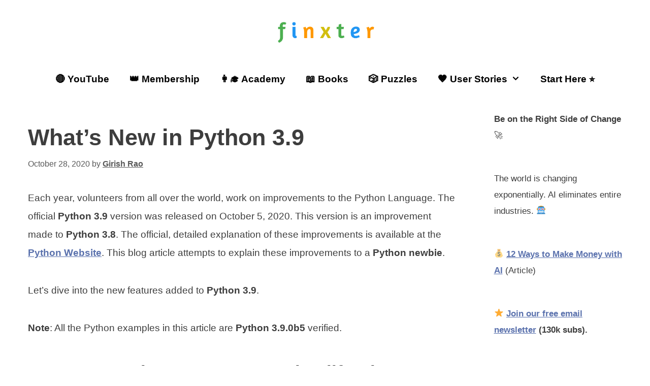

--- FILE ---
content_type: text/html; charset=UTF-8
request_url: https://blog.finxter.com/whats-new-in-python-3-9/
body_size: 26328
content:
<!DOCTYPE html><html lang=en-US><head><meta charset="UTF-8"> <script>window.flatStyles=window.flatStyles||''
window.lightspeedOptimizeStylesheet=function(){const currentStylesheet=document.querySelector('.tcb-lightspeed-style:not([data-ls-optimized])')
if(currentStylesheet){try{if(currentStylesheet.sheet&&currentStylesheet.sheet.cssRules){if(window.flatStyles){if(this.optimizing){setTimeout(window.lightspeedOptimizeStylesheet.bind(this),24)}else{this.optimizing=true;let rulesIndex=0;while(rulesIndex<currentStylesheet.sheet.cssRules.length){const rule=currentStylesheet.sheet.cssRules[rulesIndex]
if(rule.type===CSSRule.STYLE_RULE&&window.flatStyles.includes(`${rule.selectorText}{`)){currentStylesheet.sheet.deleteRule(rulesIndex)}else{rulesIndex++}}
currentStylesheet.setAttribute('data-ls-optimized','1')
window.flatStyles+=currentStylesheet.innerHTML
this.optimizing=false}}else{window.flatStyles=currentStylesheet.innerHTML
currentStylesheet.setAttribute('data-ls-optimized','1')}}}catch(error){console.warn(error)}
if(currentStylesheet.parentElement.tagName!=='HEAD'){const stylesheetID=currentStylesheet.id;if((!stylesheetID||(stylesheetID&&!document.querySelector(`head #${stylesheetID}`)))){document.head.prepend(currentStylesheet)}else{currentStylesheet.remove();}}}}
window.lightspeedOptimizeFlat=function(styleSheetElement){if(document.querySelectorAll('link[href*="thrive_flat.css"]').length>1){styleSheetElement.setAttribute('disabled',true)}else{if(styleSheetElement.parentElement.tagName!=='HEAD'){document.head.append(styleSheetElement)}}}</script> <meta name='robots' content='index, follow, max-image-preview:large, max-snippet:-1, max-video-preview:-1'><meta name="viewport" content="width=device-width, initial-scale=1"><title>What&#039;s New in Python 3.9 - Be on the Right Side of Change</title><link rel=canonical href=https://blog.finxter.com/whats-new-in-python-3-9/ ><meta property="og:locale" content="en_US"><meta property="og:type" content="article"><meta property="og:title" content="What&#039;s New in Python 3.9 - Be on the Right Side of Change"><meta property="og:description" content="Each year, volunteers from all over the world, work on improvements to the Python Language. The official Python 3.9 version was released on October 5, 2020. This version is an improvement made to Python 3.8. The official, detailed explanation of these improvements is available at the Python Website. This blog article attempts to explain these ... Read more"><meta property="og:url" content="https://blog.finxter.com/whats-new-in-python-3-9/"><meta property="og:site_name" content="Be on the Right Side of Change"><meta property="article:publisher" content="https://www.facebook.com/finxter"><meta property="article:published_time" content="2020-10-28T13:00:28+00:00"><meta property="article:modified_time" content="2020-10-28T13:11:20+00:00"><meta name="author" content="Girish Rao"><meta name="twitter:card" content="summary_large_image"><meta name="twitter:creator" content="@FinxterDotCom"><meta name="twitter:site" content="@FinxterDotCom"><meta name="twitter:label1" content="Written by"><meta name="twitter:data1" content="Girish Rao"><meta name="twitter:label2" content="Est. reading time"><meta name="twitter:data2" content="18 minutes"> <script type=application/ld+json class=yoast-schema-graph>{"@context":"https://schema.org","@graph":[{"@type":"Article","@id":"https://blog.finxter.com/whats-new-in-python-3-9/#article","isPartOf":{"@id":"https://blog.finxter.com/whats-new-in-python-3-9/"},"author":{"name":"Girish Rao","@id":"https://blog.finxter.com/#/schema/person/227fb491125dac24dfa96184aa0402fa"},"headline":"What&#8217;s New in Python 3.9","datePublished":"2020-10-28T13:00:28+00:00","dateModified":"2020-10-28T13:11:20+00:00","mainEntityOfPage":{"@id":"https://blog.finxter.com/whats-new-in-python-3-9/"},"wordCount":1143,"publisher":{"@id":"https://blog.finxter.com/#organization"},"articleSection":["Python"],"inLanguage":"en-US"},{"@type":"WebPage","@id":"https://blog.finxter.com/whats-new-in-python-3-9/","url":"https://blog.finxter.com/whats-new-in-python-3-9/","name":"What's New in Python 3.9 - Be on the Right Side of Change","isPartOf":{"@id":"https://blog.finxter.com/#website"},"datePublished":"2020-10-28T13:00:28+00:00","dateModified":"2020-10-28T13:11:20+00:00","breadcrumb":{"@id":"https://blog.finxter.com/whats-new-in-python-3-9/#breadcrumb"},"inLanguage":"en-US","potentialAction":[{"@type":"ReadAction","target":["https://blog.finxter.com/whats-new-in-python-3-9/"]}]},{"@type":"BreadcrumbList","@id":"https://blog.finxter.com/whats-new-in-python-3-9/#breadcrumb","itemListElement":[{"@type":"ListItem","position":1,"name":"Home","item":"https://blog.finxter.com/"},{"@type":"ListItem","position":2,"name":"Learn Python Blog","item":"https://blog.finxter.com/blog/"},{"@type":"ListItem","position":3,"name":"What&#8217;s New in Python 3.9"}]},{"@type":"WebSite","@id":"https://blog.finxter.com/#website","url":"https://blog.finxter.com/","name":"Finxter - Be on the Right Side of Change","description":"","publisher":{"@id":"https://blog.finxter.com/#organization"},"potentialAction":[{"@type":"SearchAction","target":{"@type":"EntryPoint","urlTemplate":"https://blog.finxter.com/?s={search_term_string}"},"query-input":{"@type":"PropertyValueSpecification","valueRequired":true,"valueName":"search_term_string"}}],"inLanguage":"en-US"},{"@type":"Organization","@id":"https://blog.finxter.com/#organization","name":"Finxter","url":"https://blog.finxter.com/","logo":{"@type":"ImageObject","inLanguage":"en-US","@id":"https://blog.finxter.com/#/schema/logo/image/","url":"https://blog.finxter.com/wp-content/uploads/2025/12/finxter_nobackground.png","contentUrl":"https://blog.finxter.com/wp-content/uploads/2025/12/finxter_nobackground.png","width":642,"height":166,"caption":"Finxter"},"image":{"@id":"https://blog.finxter.com/#/schema/logo/image/"},"sameAs":["https://www.facebook.com/finxter","https://x.com/FinxterDotCom","https://www.instagram.com/finxterdotcom/","https://www.youtube.com/@finxter"]},{"@type":"Person","@id":"https://blog.finxter.com/#/schema/person/227fb491125dac24dfa96184aa0402fa","name":"Girish Rao","image":{"@type":"ImageObject","inLanguage":"en-US","@id":"https://blog.finxter.com/#/schema/person/image/","url":"https://secure.gravatar.com/avatar/7db68cad8695a8ffe24652cf146f078798ebd1d0ab704ed78f637c525c30dc19?s=96&r=g","contentUrl":"https://secure.gravatar.com/avatar/7db68cad8695a8ffe24652cf146f078798ebd1d0ab704ed78f637c525c30dc19?s=96&r=g","caption":"Girish Rao"},"url":"https://blog.finxter.com/author/girishrao/"}]}</script> <link rel=dns-prefetch href=//scripts.mediavine.com><link rel=alternate type=application/rss+xml title="Be on the Right Side of Change &raquo; Feed" href=https://blog.finxter.com/feed/ ><link rel=alternate type=application/rss+xml title="Be on the Right Side of Change &raquo; Comments Feed" href=https://blog.finxter.com/comments/feed/ ><link rel=alternate title="oEmbed (JSON)" type=application/json+oembed href="https://blog.finxter.com/wp-json/oembed/1.0/embed?url=https%3A%2F%2Fblog.finxter.com%2Fwhats-new-in-python-3-9%2F"><link rel=alternate title="oEmbed (XML)" type=text/xml+oembed href="https://blog.finxter.com/wp-json/oembed/1.0/embed?url=https%3A%2F%2Fblog.finxter.com%2Fwhats-new-in-python-3-9%2F&#038;format=xml"><style id=wp-img-auto-sizes-contain-inline-css>img:is([sizes=auto i],[sizes^="auto," i]){contain-intrinsic-size:3000px 1500px}</style><style id=wp-emoji-styles-inline-css>img.wp-smiley,img.emoji{display:inline !important;border:none !important;box-shadow:none !important;height:1em !important;width:1em !important;margin:0 0.07em !important;vertical-align:-0.1em !important;background:none !important;padding:0 !important}</style><style id=wp-block-library-inline-css>/*<![CDATA[*/:root{--wp-block-synced-color:#7a00df;--wp-block-synced-color--rgb:122,0,223;--wp-bound-block-color:var(--wp-block-synced-color);--wp-editor-canvas-background:#ddd;--wp-admin-theme-color:#007cba;--wp-admin-theme-color--rgb:0,124,186;--wp-admin-theme-color-darker-10:#006ba1;--wp-admin-theme-color-darker-10--rgb:0,107,160.5;--wp-admin-theme-color-darker-20:#005a87;--wp-admin-theme-color-darker-20--rgb:0,90,135;--wp-admin-border-width-focus:2px}@media (min-resolution:192dpi){:root{--wp-admin-border-width-focus:1.5px}}.wp-element-button{cursor:pointer}:root .has-very-light-gray-background-color{background-color:#eee}:root .has-very-dark-gray-background-color{background-color:#313131}:root .has-very-light-gray-color{color:#eee}:root .has-very-dark-gray-color{color:#313131}:root .has-vivid-green-cyan-to-vivid-cyan-blue-gradient-background{background:linear-gradient(135deg,#00d084,#0693e3)}:root .has-purple-crush-gradient-background{background:linear-gradient(135deg,#34e2e4,#4721fb 50%,#ab1dfe)}:root .has-hazy-dawn-gradient-background{background:linear-gradient(135deg,#faaca8,#dad0ec)}:root .has-subdued-olive-gradient-background{background:linear-gradient(135deg,#fafae1,#67a671)}:root .has-atomic-cream-gradient-background{background:linear-gradient(135deg,#fdd79a,#004a59)}:root .has-nightshade-gradient-background{background:linear-gradient(135deg,#330968,#31cdcf)}:root .has-midnight-gradient-background{background:linear-gradient(135deg,#020381,#2874fc)}:root{--wp--preset--font-size--normal:16px;--wp--preset--font-size--huge:42px}.has-regular-font-size{font-size:1em}.has-larger-font-size{font-size:2.625em}.has-normal-font-size{font-size:var(--wp--preset--font-size--normal)}.has-huge-font-size{font-size:var(--wp--preset--font-size--huge)}.has-text-align-center{text-align:center}.has-text-align-left{text-align:left}.has-text-align-right{text-align:right}.has-fit-text{white-space:nowrap!important}#end-resizable-editor-section{display:none}.aligncenter{clear:both}.items-justified-left{justify-content:flex-start}.items-justified-center{justify-content:center}.items-justified-right{justify-content:flex-end}.items-justified-space-between{justify-content:space-between}.screen-reader-text{border:0;clip-path:inset(50%);height:1px;margin:-1px;overflow:hidden;padding:0;position:absolute;width:1px;word-wrap:normal!important}.screen-reader-text:focus{background-color:#ddd;clip-path:none;color:#444;display:block;font-size:1em;height:auto;left:5px;line-height:normal;padding:15px 23px 14px;text-decoration:none;top:5px;width:auto;z-index:100000}html :where(.has-border-color){border-style:solid}html :where([style*=border-top-color]){border-top-style:solid}html :where([style*=border-right-color]){border-right-style:solid}html :where([style*=border-bottom-color]){border-bottom-style:solid}html :where([style*=border-left-color]){border-left-style:solid}html :where([style*=border-width]){border-style:solid}html :where([style*=border-top-width]){border-top-style:solid}html :where([style*=border-right-width]){border-right-style:solid}html :where([style*=border-bottom-width]){border-bottom-style:solid}html :where([style*=border-left-width]){border-left-style:solid}html :where(img[class*=wp-image-]){height:auto;max-width:100%}:where(figure){margin:0 0 1em}html :where(.is-position-sticky){--wp-admin--admin-bar--position-offset:var(--wp-admin--admin-bar--height,0px)}@media screen and (max-width:600px){html:where(.is-position-sticky){--wp-admin--admin-bar--position-offset:0px}}/*]]>*/</style><style id=wp-block-categories-inline-css>.wp-block-categories{box-sizing:border-box}.wp-block-categories.alignleft{margin-right:2em}.wp-block-categories.alignright{margin-left:2em}.wp-block-categories.wp-block-categories-dropdown.aligncenter{text-align:center}.wp-block-categories .wp-block-categories__label{display:block;width:100%}</style><style id=wp-block-latest-posts-inline-css>.wp-block-latest-posts{box-sizing:border-box}.wp-block-latest-posts.alignleft{margin-right:2em}.wp-block-latest-posts.alignright{margin-left:2em}.wp-block-latest-posts.wp-block-latest-posts__list{list-style:none}.wp-block-latest-posts.wp-block-latest-posts__list li{clear:both;overflow-wrap:break-word}.wp-block-latest-posts.is-grid{display:flex;flex-wrap:wrap}.wp-block-latest-posts.is-grid li{margin:0 1.25em 1.25em 0;width:100%}@media (min-width:600px){.wp-block-latest-posts.columns-2 li{width:calc(50% - .625em)}.wp-block-latest-posts.columns-2 li:nth-child(2n){margin-right:0}.wp-block-latest-posts.columns-3 li{width:calc(33.33333% - .83333em)}.wp-block-latest-posts.columns-3 li:nth-child(3n){margin-right:0}.wp-block-latest-posts.columns-4 li{width:calc(25% - .9375em)}.wp-block-latest-posts.columns-4 li:nth-child(4n){margin-right:0}.wp-block-latest-posts.columns-5 li{width:calc(20% - 1em)}.wp-block-latest-posts.columns-5 li:nth-child(5n){margin-right:0}.wp-block-latest-posts.columns-6 li{width:calc(16.66667% - 1.04167em)}.wp-block-latest-posts.columns-6 li:nth-child(6n){margin-right:0}}:root :where(.wp-block-latest-posts.is-grid){padding:0}:root :where(.wp-block-latest-posts.wp-block-latest-posts__list){padding-left:0}.wp-block-latest-posts__post-author,.wp-block-latest-posts__post-date{display:block;font-size:.8125em}.wp-block-latest-posts__post-excerpt,.wp-block-latest-posts__post-full-content{margin-bottom:1em;margin-top:.5em}.wp-block-latest-posts__featured-image a{display:inline-block}.wp-block-latest-posts__featured-image img{height:auto;max-width:100%;width:auto}.wp-block-latest-posts__featured-image.alignleft{float:left;margin-right:1em}.wp-block-latest-posts__featured-image.alignright{float:right;margin-left:1em}.wp-block-latest-posts__featured-image.aligncenter{margin-bottom:1em;text-align:center}</style><style id=global-styles-inline-css>/*<![CDATA[*/:root{--wp--preset--aspect-ratio--square:1;--wp--preset--aspect-ratio--4-3:4/3;--wp--preset--aspect-ratio--3-4:3/4;--wp--preset--aspect-ratio--3-2:3/2;--wp--preset--aspect-ratio--2-3:2/3;--wp--preset--aspect-ratio--16-9:16/9;--wp--preset--aspect-ratio--9-16:9/16;--wp--preset--color--black:#000;--wp--preset--color--cyan-bluish-gray:#abb8c3;--wp--preset--color--white:#fff;--wp--preset--color--pale-pink:#f78da7;--wp--preset--color--vivid-red:#cf2e2e;--wp--preset--color--luminous-vivid-orange:#ff6900;--wp--preset--color--luminous-vivid-amber:#fcb900;--wp--preset--color--light-green-cyan:#7bdcb5;--wp--preset--color--vivid-green-cyan:#00d084;--wp--preset--color--pale-cyan-blue:#8ed1fc;--wp--preset--color--vivid-cyan-blue:#0693e3;--wp--preset--color--vivid-purple:#9b51e0;--wp--preset--color--contrast:var(--contrast);--wp--preset--color--contrast-2:var(--contrast-2);--wp--preset--color--contrast-3:var(--contrast-3);--wp--preset--color--base:var(--base);--wp--preset--color--base-2:var(--base-2);--wp--preset--color--base-3:var(--base-3);--wp--preset--color--accent:var(--accent);--wp--preset--color--global-color-8:var(--global-color-8);--wp--preset--color--global-color-9:var(--global-color-9);--wp--preset--gradient--vivid-cyan-blue-to-vivid-purple:linear-gradient(135deg,rgb(6,147,227) 0%,rgb(155,81,224) 100%);--wp--preset--gradient--light-green-cyan-to-vivid-green-cyan:linear-gradient(135deg,rgb(122,220,180) 0%,rgb(0,208,130) 100%);--wp--preset--gradient--luminous-vivid-amber-to-luminous-vivid-orange:linear-gradient(135deg,rgb(252,185,0) 0%,rgb(255,105,0) 100%);--wp--preset--gradient--luminous-vivid-orange-to-vivid-red:linear-gradient(135deg,rgb(255,105,0) 0%,rgb(207,46,46) 100%);--wp--preset--gradient--very-light-gray-to-cyan-bluish-gray:linear-gradient(135deg,rgb(238,238,238) 0%,rgb(169,184,195) 100%);--wp--preset--gradient--cool-to-warm-spectrum:linear-gradient(135deg,rgb(74,234,220) 0%,rgb(151,120,209) 20%,rgb(207,42,186) 40%,rgb(238,44,130) 60%,rgb(251,105,98) 80%,rgb(254,248,76) 100%);--wp--preset--gradient--blush-light-purple:linear-gradient(135deg,rgb(255,206,236) 0%,rgb(152,150,240) 100%);--wp--preset--gradient--blush-bordeaux:linear-gradient(135deg,rgb(254,205,165) 0%,rgb(254,45,45) 50%,rgb(107,0,62) 100%);--wp--preset--gradient--luminous-dusk:linear-gradient(135deg,rgb(255,203,112) 0%,rgb(199,81,192) 50%,rgb(65,88,208) 100%);--wp--preset--gradient--pale-ocean:linear-gradient(135deg,rgb(255,245,203) 0%,rgb(182,227,212) 50%,rgb(51,167,181) 100%);--wp--preset--gradient--electric-grass:linear-gradient(135deg,rgb(202,248,128) 0%,rgb(113,206,126) 100%);--wp--preset--gradient--midnight:linear-gradient(135deg,rgb(2,3,129) 0%,rgb(40,116,252) 100%);--wp--preset--font-size--small:13px;--wp--preset--font-size--medium:20px;--wp--preset--font-size--large:36px;--wp--preset--font-size--x-large:42px;--wp--preset--spacing--20:0.44rem;--wp--preset--spacing--30:0.67rem;--wp--preset--spacing--40:1rem;--wp--preset--spacing--50:1.5rem;--wp--preset--spacing--60:2.25rem;--wp--preset--spacing--70:3.38rem;--wp--preset--spacing--80:5.06rem;--wp--preset--shadow--natural:6px 6px 9px rgba(0, 0, 0, 0.2);--wp--preset--shadow--deep:12px 12px 50px rgba(0, 0, 0, 0.4);--wp--preset--shadow--sharp:6px 6px 0px rgba(0, 0, 0, 0.2);--wp--preset--shadow--outlined:6px 6px 0px -3px rgb(255, 255, 255), 6px 6px rgb(0, 0, 0);--wp--preset--shadow--crisp:6px 6px 0px rgb(0, 0, 0)}:where(.is-layout-flex){gap:0.5em}:where(.is-layout-grid){gap:0.5em}body .is-layout-flex{display:flex}.is-layout-flex{flex-wrap:wrap;align-items:center}.is-layout-flex>:is(*,div){margin:0}body .is-layout-grid{display:grid}.is-layout-grid>:is(*,div){margin:0}:where(.wp-block-columns.is-layout-flex){gap:2em}:where(.wp-block-columns.is-layout-grid){gap:2em}:where(.wp-block-post-template.is-layout-flex){gap:1.25em}:where(.wp-block-post-template.is-layout-grid){gap:1.25em}.has-black-color{color:var(--wp--preset--color--black) !important}.has-cyan-bluish-gray-color{color:var(--wp--preset--color--cyan-bluish-gray) !important}.has-white-color{color:var(--wp--preset--color--white) !important}.has-pale-pink-color{color:var(--wp--preset--color--pale-pink) !important}.has-vivid-red-color{color:var(--wp--preset--color--vivid-red) !important}.has-luminous-vivid-orange-color{color:var(--wp--preset--color--luminous-vivid-orange) !important}.has-luminous-vivid-amber-color{color:var(--wp--preset--color--luminous-vivid-amber) !important}.has-light-green-cyan-color{color:var(--wp--preset--color--light-green-cyan) !important}.has-vivid-green-cyan-color{color:var(--wp--preset--color--vivid-green-cyan) !important}.has-pale-cyan-blue-color{color:var(--wp--preset--color--pale-cyan-blue) !important}.has-vivid-cyan-blue-color{color:var(--wp--preset--color--vivid-cyan-blue) !important}.has-vivid-purple-color{color:var(--wp--preset--color--vivid-purple) !important}.has-black-background-color{background-color:var(--wp--preset--color--black) !important}.has-cyan-bluish-gray-background-color{background-color:var(--wp--preset--color--cyan-bluish-gray) !important}.has-white-background-color{background-color:var(--wp--preset--color--white) !important}.has-pale-pink-background-color{background-color:var(--wp--preset--color--pale-pink) !important}.has-vivid-red-background-color{background-color:var(--wp--preset--color--vivid-red) !important}.has-luminous-vivid-orange-background-color{background-color:var(--wp--preset--color--luminous-vivid-orange) !important}.has-luminous-vivid-amber-background-color{background-color:var(--wp--preset--color--luminous-vivid-amber) !important}.has-light-green-cyan-background-color{background-color:var(--wp--preset--color--light-green-cyan) !important}.has-vivid-green-cyan-background-color{background-color:var(--wp--preset--color--vivid-green-cyan) !important}.has-pale-cyan-blue-background-color{background-color:var(--wp--preset--color--pale-cyan-blue) !important}.has-vivid-cyan-blue-background-color{background-color:var(--wp--preset--color--vivid-cyan-blue) !important}.has-vivid-purple-background-color{background-color:var(--wp--preset--color--vivid-purple) !important}.has-black-border-color{border-color:var(--wp--preset--color--black) !important}.has-cyan-bluish-gray-border-color{border-color:var(--wp--preset--color--cyan-bluish-gray) !important}.has-white-border-color{border-color:var(--wp--preset--color--white) !important}.has-pale-pink-border-color{border-color:var(--wp--preset--color--pale-pink) !important}.has-vivid-red-border-color{border-color:var(--wp--preset--color--vivid-red) !important}.has-luminous-vivid-orange-border-color{border-color:var(--wp--preset--color--luminous-vivid-orange) !important}.has-luminous-vivid-amber-border-color{border-color:var(--wp--preset--color--luminous-vivid-amber) !important}.has-light-green-cyan-border-color{border-color:var(--wp--preset--color--light-green-cyan) !important}.has-vivid-green-cyan-border-color{border-color:var(--wp--preset--color--vivid-green-cyan) !important}.has-pale-cyan-blue-border-color{border-color:var(--wp--preset--color--pale-cyan-blue) !important}.has-vivid-cyan-blue-border-color{border-color:var(--wp--preset--color--vivid-cyan-blue) !important}.has-vivid-purple-border-color{border-color:var(--wp--preset--color--vivid-purple) !important}.has-vivid-cyan-blue-to-vivid-purple-gradient-background{background:var(--wp--preset--gradient--vivid-cyan-blue-to-vivid-purple) !important}.has-light-green-cyan-to-vivid-green-cyan-gradient-background{background:var(--wp--preset--gradient--light-green-cyan-to-vivid-green-cyan) !important}.has-luminous-vivid-amber-to-luminous-vivid-orange-gradient-background{background:var(--wp--preset--gradient--luminous-vivid-amber-to-luminous-vivid-orange) !important}.has-luminous-vivid-orange-to-vivid-red-gradient-background{background:var(--wp--preset--gradient--luminous-vivid-orange-to-vivid-red) !important}.has-very-light-gray-to-cyan-bluish-gray-gradient-background{background:var(--wp--preset--gradient--very-light-gray-to-cyan-bluish-gray) !important}.has-cool-to-warm-spectrum-gradient-background{background:var(--wp--preset--gradient--cool-to-warm-spectrum) !important}.has-blush-light-purple-gradient-background{background:var(--wp--preset--gradient--blush-light-purple) !important}.has-blush-bordeaux-gradient-background{background:var(--wp--preset--gradient--blush-bordeaux) !important}.has-luminous-dusk-gradient-background{background:var(--wp--preset--gradient--luminous-dusk) !important}.has-pale-ocean-gradient-background{background:var(--wp--preset--gradient--pale-ocean) !important}.has-electric-grass-gradient-background{background:var(--wp--preset--gradient--electric-grass) !important}.has-midnight-gradient-background{background:var(--wp--preset--gradient--midnight) !important}.has-small-font-size{font-size:var(--wp--preset--font-size--small) !important}.has-medium-font-size{font-size:var(--wp--preset--font-size--medium) !important}.has-large-font-size{font-size:var(--wp--preset--font-size--large) !important}.has-x-large-font-size{font-size:var(--wp--preset--font-size--x-large) !important}/*]]>*/</style><style id=classic-theme-styles-inline-css>.wp-block-button__link{color:#fff;background-color:#32373c;border-radius:9999px;box-shadow:none;text-decoration:none;padding:calc(.667em + 2px) calc(1.333em + 2px);font-size:1.125em}.wp-block-file__button{background:#32373c;color:#fff;text-decoration:none}</style><link rel=stylesheet id=generate-style-css href='https://blog.finxter.com/wp-content/themes/generatepress/assets/css/all.min.css' media=all><style id=generate-style-inline-css>/*<![CDATA[*/body{background-color:#fff;color:#3d3d3d}a{color:var(--accent)}a{text-decoration:underline}.entry-title a, .site-branding a, a.button, .wp-block-button__link, .main-navigation a{text-decoration:none}a:hover,a:focus,a:active{color:var(--contrast)}body .grid-container{max-width:1250px}.wp-block-group__inner-container{max-width:1250px;margin-left:auto;margin-right:auto}.site-header .header-image{width:200px}:root{--contrast:#1f1f1f;--contrast-2:#575760;--contrast-3:#b2b2be;--base:#f0f0f0;--base-2:#f7f8f9;--base-3:#fff;--accent:#5a71ad;--global-color-8:#9cccff;--global-color-9:#9f0707}:root .has-contrast-color{color:var(--contrast)}:root .has-contrast-background-color{background-color:var(--contrast)}:root .has-contrast-2-color{color:var(--contrast-2)}:root .has-contrast-2-background-color{background-color:var(--contrast-2)}:root .has-contrast-3-color{color:var(--contrast-3)}:root .has-contrast-3-background-color{background-color:var(--contrast-3)}:root .has-base-color{color:var(--base)}:root .has-base-background-color{background-color:var(--base)}:root .has-base-2-color{color:var(--base-2)}:root .has-base-2-background-color{background-color:var(--base-2)}:root .has-base-3-color{color:var(--base-3)}:root .has-base-3-background-color{background-color:var(--base-3)}:root .has-accent-color{color:var(--accent)}:root .has-accent-background-color{background-color:var(--accent)}:root .has-global-color-8-color{color:var(--global-color-8)}:root .has-global-color-8-background-color{background-color:var(--global-color-8)}:root .has-global-color-9-color{color:var(--global-color-9)}:root .has-global-color-9-background-color{background-color:var(--global-color-9)}body,button,input,select,textarea{font-family:Helvetica;font-size:19px}body{line-height:1.9}p{margin-bottom:2em}.main-navigation a, .main-navigation .menu-toggle, .main-navigation .menu-bar-items{font-family:Helvetica;font-weight:bold;font-size:19px}h1{font-family:Helvetica;font-weight:bold;font-size:45px;line-height:1.4em;margin-bottom:60px}h2{font-family:Helvetica;font-weight:bold;font-size:35px;line-height:1.7em;margin-bottom:40px}.top-bar{background-color:#636363;color:#fff}.top-bar a{color:#fff}.top-bar a:hover{color:#303030}.site-header{background-color:#fff;color:#3a3a3a}.site-header a{color:#3a3a3a}.main-title a,.main-title a:hover{color:#222}.site-description{color:#757575}.mobile-menu-control-wrapper .menu-toggle,.mobile-menu-control-wrapper .menu-toggle:hover,.mobile-menu-control-wrapper .menu-toggle:focus,.has-inline-mobile-toggle #site-navigation.toggled{background-color:rgba(0, 0, 0, 0.02)}.main-navigation,.main-navigation ul ul{background-color:#fff}.main-navigation .main-nav ul li a, .main-navigation .menu-toggle, .main-navigation .menu-bar-items{color:#000}.main-navigation .main-nav ul li:not([class*="current-menu-"]):hover > a, .main-navigation .main-nav ul li:not([class*="current-menu-"]):focus > a, .main-navigation .main-nav ul li.sfHover:not([class*="current-menu-"]) > a, .main-navigation .menu-bar-item:hover > a, .main-navigation .menu-bar-item.sfHover>a{color:#000;background-color:#fff}button.menu-toggle:hover,button.menu-toggle:focus,.main-navigation .mobile-bar-items a,.main-navigation .mobile-bar-items a:hover,.main-navigation .mobile-bar-items a:focus{color:#000}.main-navigation .main-nav ul li[class*="current-menu-"]>a{color:#000;background-color:#fff}.navigation-search input[type="search"],.navigation-search input[type="search"]:active, .navigation-search input[type="search"]:focus, .main-navigation .main-nav ul li.search-item.active > a, .main-navigation .menu-bar-items .search-item.active>a{color:#000;background-color:#fff}.main-navigation ul ul{background-color:#fff}.main-navigation .main-nav ul ul li a{color:#000}.main-navigation .main-nav ul ul li:not([class*="current-menu-"]):hover > a,.main-navigation .main-nav ul ul li:not([class*="current-menu-"]):focus > a, .main-navigation .main-nav ul ul li.sfHover:not([class*="current-menu-"])>a{color:#000;background-color:#fff}.main-navigation .main-nav ul ul li[class*="current-menu-"]>a{color:#000;background-color:#fff}.separate-containers .inside-article, .separate-containers .comments-area, .separate-containers .page-header, .one-container .container, .separate-containers .paging-navigation,.inside-page-header{background-color:#fff}.entry-meta{color:#595959}.entry-meta a{color:#595959}.entry-meta a:hover{color:#1e73be}.sidebar .widget{background-color:#fff}.sidebar .widget .widget-title{color:#000}.footer-widgets{background-color:#fff}.footer-widgets .widget-title{color:#000}.site-info{color:#000;background-color:#fff}.site-info a{color:#fff}.site-info a:hover{color:#606060}.footer-bar .widget_nav_menu .current-menu-item a{color:#606060}input[type="text"],input[type="email"],input[type="url"],input[type="password"],input[type="search"],input[type="tel"],input[type="number"],textarea,select{color:#666;background-color:#fafafa;border-color:#ccc}input[type="text"]:focus,input[type="email"]:focus,input[type="url"]:focus,input[type="password"]:focus,input[type="search"]:focus,input[type="tel"]:focus,input[type="number"]:focus,textarea:focus,select:focus{color:#666;background-color:#fff;border-color:#bfbfbf}button,html input[type="button"],input[type="reset"],input[type="submit"],a.button,a.wp-block-button__link:not(.has-background){color:#fff;background-color:var(--accent)}button:hover,html input[type="button"]:hover,input[type="reset"]:hover,input[type="submit"]:hover,a.button:hover,button:focus,html input[type="button"]:focus,input[type="reset"]:focus,input[type="submit"]:focus,a.button:focus,a.wp-block-button__link:not(.has-background):active,a.wp-block-button__link:not(.has-background):focus,a.wp-block-button__link:not(.has-background):hover{color:#fff;background-color:#3f3f3f}a.generate-back-to-top{background-color:rgba( 0,0,0,0.4 );color:#fff}a.generate-back-to-top:hover,a.generate-back-to-top:focus{background-color:rgba( 0,0,0,0.6 );color:#fff}:root{--gp-search-modal-bg-color:var(--base-3);--gp-search-modal-text-color:var(--contrast);--gp-search-modal-overlay-bg-color:rgba(0,0,0,0.2)}@media (max-width:768px){.main-navigation .menu-bar-item:hover > a, .main-navigation .menu-bar-item.sfHover>a{background:none;color:#000}}.inside-top-bar{padding:10px}.inside-header{padding:40px}.site-main .wp-block-group__inner-container{padding:40px}.entry-content .alignwide, body:not(.no-sidebar) .entry-content .alignfull{margin-left:-40px;width:calc(100% + 80px);max-width:calc(100% + 80px)}.separate-containers .widget, .separate-containers .site-main > *, .separate-containers .page-header, .widget-area .main-navigation{margin-bottom:13px}.separate-containers .site-main{margin:13px}.both-right.separate-containers .inside-left-sidebar{margin-right:6px}.both-right.separate-containers .inside-right-sidebar{margin-left:6px}.both-left.separate-containers .inside-left-sidebar{margin-right:6px}.both-left.separate-containers .inside-right-sidebar{margin-left:6px}.separate-containers .page-header-image, .separate-containers .page-header-contained, .separate-containers .page-header-image-single, .separate-containers .page-header-content-single{margin-top:13px}.separate-containers .inside-right-sidebar, .separate-containers .inside-left-sidebar{margin-top:13px;margin-bottom:13px}.rtl .menu-item-has-children .dropdown-menu-toggle{padding-left:20px}.rtl .main-navigation .main-nav ul li.menu-item-has-children>a{padding-right:20px}.widget-area .widget{padding:20px 40px 20px 20px}.site-info{padding:20px}@media (max-width:768px){.separate-containers .inside-article, .separate-containers .comments-area, .separate-containers .page-header, .separate-containers .paging-navigation, .one-container .site-content,.inside-page-header{padding:30px}.site-main .wp-block-group__inner-container{padding:30px}.site-info{padding-right:10px;padding-left:10px}.entry-content .alignwide, body:not(.no-sidebar) .entry-content .alignfull{margin-left:-30px;width:calc(100% + 60px);max-width:calc(100% + 60px)}}@media (max-width:768px){.main-navigation .menu-toggle,.main-navigation .mobile-bar-items,.sidebar-nav-mobile:not(#sticky-placeholder){display:block}.main-navigation ul,.gen-sidebar-nav{display:none}[class*="nav-float-"] .site-header .inside-header>*{float:none;clear:both}}/*]]>*/</style><link rel=stylesheet id=generate-font-icons-css href='https://blog.finxter.com/wp-content/themes/generatepress/assets/css/components/font-icons.min.css' media=all><link rel=stylesheet id=font-awesome-css href='https://blog.finxter.com/wp-content/themes/generatepress/assets/css/components/font-awesome.min.css' media=all><link rel=stylesheet id=wp-block-paragraph-css href='https://blog.finxter.com/wp-includes/blocks/paragraph/style.min.css' media=all><link rel=stylesheet id=wp-block-heading-css href='https://blog.finxter.com/wp-includes/blocks/heading/style.min.css' media=all><link rel=stylesheet id=wp-block-list-css href='https://blog.finxter.com/wp-includes/blocks/list/style.min.css' media=all> <script async=async fetchpriority=high data-noptimize=1 data-cfasync=false src="https://scripts.mediavine.com/tags/finxter.js?ver=6.9" id=mv-script-wrapper-js></script> <script src="https://blog.finxter.com/wp-includes/js/jquery/jquery.min.js" id=jquery-core-js></script> <script src="https://blog.finxter.com/wp-includes/js/jquery/jquery-migrate.min.js" id=jquery-migrate-js></script> <link rel=https://api.w.org/ href=https://blog.finxter.com/wp-json/ ><link rel=alternate title=JSON type=application/json href=https://blog.finxter.com/wp-json/wp/v2/posts/15809><link rel=EditURI type=application/rsd+xml title=RSD href=https://blog.finxter.com/xmlrpc.php?rsd><meta name="generator" content="WordPress 6.9"><link rel=shortlink href='https://blog.finxter.com/?p=15809'>  <script async src="https://www.googletagmanager.com/gtag/js?id=G-X7Y5XYWH6V"></script> <script>window.dataLayer=window.dataLayer||[];function gtag(){dataLayer.push(arguments);}
gtag('js',new Date());gtag('config','G-X7Y5XYWH6V');</script><style id=tve_global_variables>/*<![CDATA[*/:root{--tcb-color-0:rgb(35, 87, 130);--tcb-color-0-h:207;--tcb-color-0-s:57%;--tcb-color-0-l:32%;--tcb-color-0-a:1;--tcb-color-1:rgb(172, 133, 3);--tcb-color-1-h:46;--tcb-color-1-s:96%;--tcb-color-1-l:34%;--tcb-color-1-a:1;--tcb-color-2:rgb(0, 51, 255);--tcb-color-2-h:228;--tcb-color-2-s:100%;--tcb-color-2-l:50%;--tcb-color-2-a:1;--tcb-color-3:rgb(25, 153, 0);--tcb-color-3-h:110;--tcb-color-3-s:100%;--tcb-color-3-l:30%;--tcb-color-3-a:1;--tcb-color-4:rgb(41, 193, 236);--tcb-color-4-h:193;--tcb-color-4-s:83%;--tcb-color-4-l:54%;--tcb-color-4-a:1;--tcb-color-5:rgb(167, 49, 0);--tcb-color-5-h:17;--tcb-color-5-s:100%;--tcb-color-5-l:32%;--tcb-color-5-a:1;--tcb-color-6:rgb(5, 32, 65);--tcb-color-6-h:213;--tcb-color-6-s:85%;--tcb-color-6-l:13%;--tcb-color-6-a:1;--tcb-color-7:rgb(179, 179, 179);--tcb-color-7-h:0;--tcb-color-7-s:0%;--tcb-color-7-l:70%;--tcb-color-7-a:1;--tcb-color-8:rgb(39, 39, 39);--tcb-color-8-h:0;--tcb-color-8-s:0%;--tcb-color-8-l:15%;--tcb-color-8-a:1;--tcb-color-9:rgb(230, 0, 0);--tcb-color-9-h:0;--tcb-color-9-s:100%;--tcb-color-9-l:45%;--tcb-color-9-a:1;--tcb-color-10:rgb(170, 242, 137);--tcb-color-10-h:101;--tcb-color-10-s:80%;--tcb-color-10-l:74%;--tcb-color-10-a:1;--tcb-color-11:rgb(41, 193, 236);--tcb-color-11-h:193;--tcb-color-11-s:83%;--tcb-color-11-l:54%;--tcb-color-11-a:1;--tcb-color-12:rgb(247, 202, 101);--tcb-color-12-h:41;--tcb-color-12-s:90%;--tcb-color-12-l:68%;--tcb-color-12-a:1;--tcb-color-13:rgb(43, 105, 157);--tcb-color-13-h:207;--tcb-color-13-s:56%;--tcb-color-13-l:39%;--tcb-color-13-a:1;--tcb-color-14:rgb(55, 118, 171);--tcb-color-14-h:207;--tcb-color-14-s:51%;--tcb-color-14-l:44%;--tcb-color-14-a:1;--tcb-color-15:rgb(25, 61, 91);--tcb-color-15-h:207;--tcb-color-15-s:56%;--tcb-color-15-l:22%;--tcb-color-15-a:1;--tcb-color-16:rgb(255, 215, 0);--tcb-color-16-h:50;--tcb-color-16-s:100%;--tcb-color-16-l:50%;--tcb-color-16-a:1;--tcb-color-17:rgb(67, 67, 67);--tcb-color-17-h:0;--tcb-color-17-s:0%;--tcb-color-17-l:26%;--tcb-color-17-a:1;--tcb-color-18:rgb(255, 189, 40);--tcb-color-18-h:41;--tcb-color-18-s:100%;--tcb-color-18-l:57%;--tcb-color-18-a:1;--tcb-color-19:rgb(179, 179, 179);--tcb-color-19-h:0;--tcb-color-19-s:0%;--tcb-color-19-l:70%;--tcb-color-19-a:1;--tcb-color-20:rgb(146, 146, 146);--tcb-color-20-h:0;--tcb-color-20-s:0%;--tcb-color-20-l:57%;--tcb-color-20-a:1;--tcb-color-21:rgba(72, 167, 197, 0.8);--tcb-color-21-h:194;--tcb-color-21-s:51%;--tcb-color-21-l:52%;--tcb-color-21-a:0.8;--tcb-color-22:rgb(0, 135, 43);--tcb-color-22-h:139;--tcb-color-22-s:100%;--tcb-color-22-l:26%;--tcb-color-22-a:1;--tcb-gradient-0:linear-gradient(0deg, rgb(16, 0, 47) 0%, rgb(0, 21, 136) 100%);--tcb-background-author-image:url(https://secure.gravatar.com/avatar/7db68cad8695a8ffe24652cf146f078798ebd1d0ab704ed78f637c525c30dc19?s=256&r=g);--tcb-background-user-image:url();--tcb-background-featured-image-thumbnail:url(https://blog.finxter.com/wp-content/plugins/thrive-visual-editor/editor/css/images/featured_image.png)}/*]]>*/</style><style id=thrive-default-styles></style><link rel=icon href=https://blog.finxter.com/wp-content/uploads/2020/08/cropped-cropped-finxter_nobackground-32x32.png sizes=32x32><link rel=icon href=https://blog.finxter.com/wp-content/uploads/2020/08/cropped-cropped-finxter_nobackground-192x192.png sizes=192x192><link rel=apple-touch-icon href=https://blog.finxter.com/wp-content/uploads/2020/08/cropped-cropped-finxter_nobackground-180x180.png><meta name="msapplication-TileImage" content="https://blog.finxter.com/wp-content/uploads/2020/08/cropped-cropped-finxter_nobackground-270x270.png"><style id=wp-custom-css>p code, ul li code, ol li code{background-color:#f8f8ff;border:2.9px solid #e0e0e0;border-radius:5px;font-size:17px;padding:3px 3px 3px 3px}h2 code{background-color:#f8f8ff;border:2.9px solid #e0e0e0;border-radius:5px;font-size:35px;padding:3px 3px 3px 3px}.wp-block-preformatted{background-color:#f8f8ff;border:2.9px solid #e0e0e0;border-radius:6px;font-size:19px;padding:20px 20px 20px 20px}.wp-block-preformatted code{font-size:19px}#content a{font-weight:bold !important}.wp-block-image{margin-bottom:1.5em}@media only screen and (max-width: 425px){.tve_ea_tl_state_lightbox{float:unset !important}}@media only screen and (max-width: 399px){li .mv-ad-box{min-width:300px;margin-left:-43px}}@media only screen and (max-width: 359px){.inside-article{padding-left:10px !important;padding-right:10px !important}li .mv-ad-box{margin-left:-51px}#ez-toc-container{max-width:fit-content}}.T9GqU1_HCj_oHtw9lgwt{bottom:200px}</style></head><body class="wp-singular post-template-default single single-post postid-15809 single-format-standard wp-custom-logo wp-embed-responsive wp-theme-generatepress right-sidebar nav-below-header separate-containers fluid-header active-footer-widgets-3 nav-aligned-center header-aligned-center dropdown-hover" itemtype=https://schema.org/Blog itemscope> <a class="screen-reader-text skip-link" href=#content title="Skip to content">Skip to content</a><header class=site-header id=masthead aria-label=Site  itemtype=https://schema.org/WPHeader itemscope><div class="inside-header grid-container grid-parent"><div class=site-logo> <a href=https://blog.finxter.com/ rel=home> <img class="header-image is-logo-image" alt="Be on the Right Side of Change" src=https://blog.finxter.com/wp-content/uploads/2020/08/cropped-cropped-finxter_nobackground-1.png> </a></div></div></header><nav class="main-navigation sub-menu-right" id=site-navigation aria-label=Primary  itemtype=https://schema.org/SiteNavigationElement itemscope><div class="inside-navigation grid-container grid-parent"> <button class=menu-toggle aria-controls=primary-menu aria-expanded=false> <span class=mobile-menu>Menu</span>		</button><div id=primary-menu class=main-nav><ul id=menu-top-menu class=" menu sf-menu"><li id=menu-item-1670334 class="menu-item menu-item-type-custom menu-item-object-custom menu-item-1670334"><a href=https://www.youtube.com/@finxter>🔴 YouTube</a></li> <li id=menu-item-1670453 class="menu-item menu-item-type-custom menu-item-object-custom menu-item-1670453"><a href=https://blog.finxter.com/finxter-premium-membership/ >👑 Membership</a></li> <li id=menu-item-1266531 class="menu-item menu-item-type-custom menu-item-object-custom menu-item-1266531"><a href=https://academy.finxter.com/ >👩‍🎓 Academy</a></li> <li id=menu-item-4513 class="menu-item menu-item-type-custom menu-item-object-custom menu-item-4513"><a href=https://blog.finxter.com/finxter-books/ >📖 Books</a></li> <li id=menu-item-24 class="menu-item menu-item-type-custom menu-item-object-custom menu-item-24"><a target=_blank href=https://app.finxter.com/learn/computer/science/ >🎲 Puzzles</a></li> <li id=menu-item-3050 class="menu-item menu-item-type-post_type menu-item-object-page menu-item-has-children menu-item-3050"><a href=https://blog.finxter.com/what-our-users-say/ >🤎 User Stories<span role=presentation class=dropdown-menu-toggle></span></a><ul class=sub-menu> <li id=menu-item-1410700 class="menu-item menu-item-type-custom menu-item-object-custom menu-item-1410700"><a href=https://blog.finxter.com/what-our-users-say/ >What Our Users Say</a></li> <li id=menu-item-3051 class="menu-item menu-item-type-post_type menu-item-object-page menu-item-3051"><a href=https://blog.finxter.com/about/ >About Finxter</a></li> <li id=menu-item-38012 class="menu-item menu-item-type-post_type menu-item-object-post menu-item-38012"><a href=https://blog.finxter.com/finxter-feedback-from-1000-users/ >Finxter Feedback from ~1000 Python Developers</a></li> <li id=menu-item-520613 class="menu-item menu-item-type-custom menu-item-object-custom menu-item-520613"><a href=https://blog.finxter.com/python-freelancer-course-testimonials-from-finxters/ >Video Reviews</a></li> <li id=menu-item-36954 class="menu-item menu-item-type-custom menu-item-object-custom menu-item-36954"><a href="https://blog.finxter.com/finxter-review-become-a-freelancer-course/?tl_inbound=1&#038;tl_target_all=1&#038;tl_form_type=1&#038;tl_period_type=3">Course Review from Cristian</a></li> <li id=menu-item-36955 class="menu-item menu-item-type-custom menu-item-object-custom menu-item-36955"><a href=https://blog.finxter.com/how-adam-earns-5000-per-month-as-a-python-freelancer-on-upwork-month-4/ >Course Review from Adam</a></li> <li id=menu-item-1670060 class="menu-item menu-item-type-custom menu-item-object-custom menu-item-1670060"><a href=https://blog.finxter.com/what-is-finxter-is-it-trustworthy-chatgpt-answers/ >Review by ChatGPT</a></li> <li id=menu-item-757347 class="menu-item menu-item-type-custom menu-item-object-custom menu-item-757347"><a href=https://blog.finxter.com/about-chris/ >About Chris</a></li></ul> </li> <li id=menu-item-1670786 class="menu-item menu-item-type-custom menu-item-object-custom menu-item-1670786"><a href=https://blog.finxter.com/make-money-ai/ >Start Here ⭐</a></li></ul></div></div></nav><div class="site grid-container container hfeed grid-parent" id=page><div class=site-content id=content><div class="content-area grid-parent mobile-grid-100 grid-75 tablet-grid-75" id=primary><main class=site-main id=main><article id=post-15809 class="post-15809 post type-post status-publish format-standard hentry category-python mv-content-wrapper" itemtype=https://schema.org/CreativeWork itemscope><div class=inside-article><header class=entry-header><h1 class="entry-title" itemprop="headline">What&#8217;s New in Python 3.9</h1><div class=entry-meta> <span class=posted-on><time class="entry-date published" datetime=2020-10-28T13:00:28+00:00 itemprop=datePublished>October 28, 2020</time></span> <span class=byline>by <span class="author vcard" itemprop=author itemtype=https://schema.org/Person itemscope><a class="url fn n" href=https://blog.finxter.com/author/girishrao/ title="View all posts by Girish Rao" rel=author itemprop=url><span class=author-name itemprop=name>Girish Rao</span></a></span></span></div></header><div class=entry-content itemprop=text><p>Each year, volunteers from all over the world, work on improvements to the Python Language. The official <strong>Python 3.9</strong> version was released on October 5, 2020. This version is an improvement made to <strong>Python 3.8</strong>. The official, detailed explanation of these improvements is available at the <a href=https://docs.python.org/3.9/whatsnew/3.9.html target=_blank rel="noreferrer noopener">Python Website</a>. This blog article attempts to explain these improvements to a <strong>Python newbie</strong>.</p><p>Let&#8217;s dive into the new features added to <strong>Python 3.9</strong>.</p><p><strong>Note</strong>: All the Python examples in this article are <strong>Python 3.9.0b5</strong> verified.</p><h2 class="wp-block-heading">Feature 1: Union Operators to Simplify Dict Updates (<a href=https://www.python.org/dev/peps/pep-0584/ >PEP 584</a>)</h2><p>The <a href=https://blog.finxter.com/python-dictionary/ target=_blank rel="noreferrer noopener" title="Python Dictionary – The Ultimate Guide">dictionary </a>is a basic data-structure built into the Python Language. It is a set of key-value pairs. It is a rule that the key be a hashable value and hence unique, within one dictionary. </p><p>The reader is likely familiar with several methods to <a href=https://blog.finxter.com/how-to-merge-two-python-dictionaries-in-a-single-expression-in-python/ target=_blank rel="noreferrer noopener" title="How To Merge Two Python Dictionaries In A Single Expression In Python?">merge dictionaries</a>. Two commonly used methods are shown below.</p><pre class=EnlighterJSRAW data-enlighter-language=generic data-enlighter-theme data-enlighter-highlight data-enlighter-linenumbers data-enlighter-lineoffset data-enlighter-title data-enlighter-group>$ python
Python 3.9.0b5 (default, Oct 19 2020, 11:11:59) 
>>> 
>>> ## Company1 and Company2 are going to be merged. Payroll has to
>>> ## merge the employee salary data.
>>> company1 = {
...     "Alice" : 200,
...     "Bob" : 110,
...     "Ryan" : 100,
...     "Dup" : 60
... }
>>> company2 = {
...     "Alex" : 80,
...     "John" : 90,
...     "Steve" : 102,
...     "Dup" : 40
... }   
>>> 
>>> ## Note, duplicate entries of company2 will override those of company1.
>>> merged1 = {**company1, **company2}
>>> merged1
{'Alice': 200, 'Bob': 110, 'Ryan': 100, 'Dup': 40, 'Alex': 80, 'John': 90, 'Steve': 102}
>>> 
>>> ## Note, duplicate entries of company1 will override those of company2.
>>> merged2 = {**company2, **company1}
>>> merged2
{'Alex': 80, 'John': 90, 'Steve': 102, 'Dup': 60, 'Alice': 200, 'Bob': 110, 'Ryan': 100}
>>> 
>>> ## Note, duplicate entries of company2 will override those of company1.
>>> ## Here the merged3 dictionary is operated in-place.
>>> merged3 = company1.copy()
>>> for key, value in company2.items():
...     merged3[key] = value
... 
>>> merged3
{'Alice': 200, 'Bob': 110, 'Ryan': 100, 'Dup': 40, 'Alex': 80, 'John': 90, 'Steve': 102}
>>>
>>> ## Note, duplicate entries of company1 will override those of company2.
>>> ## Here the merged4 dictionary is operated in-place. 
>>> merged4 = company2.copy()
>>> for key, value in company1.items():
...     merged4[key] = value
... 
>>> merged4
{'Alex': 80, 'John': 90, 'Steve': 102, 'Dup': 60, 'Alice': 200, 'Bob': 110, 'Ryan': 100}
</pre><p><strong>Python 3.9</strong> (<a href=https://www.python.org/dev/peps/pep-0584/ >PEP 584</a>) introduces two new elegant ways to merge dictionaries. The <strong>union (<code>|</code>)</strong> operator merges two dictionaries. Whereas the <strong>in-place union (<code>|=</code>)</strong> will update the dictionary in place. </p><p>Consider the following examples which use the same dictionaries as shown above.</p><pre class=EnlighterJSRAW data-enlighter-language=generic data-enlighter-theme data-enlighter-highlight data-enlighter-linenumbers data-enlighter-lineoffset data-enlighter-title data-enlighter-group>$ python
Python 3.9.0b5 (default, Oct 19 2020, 11:11:59) 
>>> 
>>> ## Company1 and Company2 are going to be merged. Payroll has to
>>> ## merge the employee salary data.
>>> company1 = {
...     "Alice" : 200,
...     "Bob" : 110,
...     "Ryan" : 100,
...     "Dup" : 60
... }
>>> company2 = {
...     "Alex" : 80,
...     "John" : 90,
...     "Steve" : 102,
...     "Dup" : 40
... }   
>>> 
>>> ## Note, duplicate entries of company2 will override those of company1.
>>> ## Note the use of the union(|) Dictionary operator.
>>> merged1 = company1 | company2
>>> merged1
{'Alice': 200, 'Bob': 110, 'Ryan': 100, 'Dup': 40, 'Alex': 80, 'John': 90, 'Steve': 102}
>>> 
>>> ## Note, duplicate entries of company1 will override those of company2.
>>> merged2 = company2 | company1
>>> merged2
{'Alex': 80, 'John': 90, 'Steve': 102, 'Dup': 60, 'Alice': 200, 'Bob': 110, 'Ryan': 100}
>>> 
>>> ## Note, duplicate entries of company2 will override those of company1.
>>> ## Note the use of the in-place union(|=) Dictionary operator. Here the
>>> ## merged3 dictionary is operated in-place.
>>> merged3 = company1.copy()
>>> merged3 |= company2
>>> merged3
{'Alice': 200, 'Bob': 110, 'Ryan': 100, 'Dup': 40, 'Alex': 80, 'John': 90, 'Steve': 102}
>>> 
>>> ## Note, duplicate entries of company1 will override those of company2.
>>> ## Here the merged4 dictionary is operated in-place.
>>> merged4 = company2.copy()
>>> merged4 |= company1
>>> merged4
{'Alex': 80, 'John': 90, 'Steve': 102, 'Dup': 60, 'Alice': 200, 'Bob': 110, 'Ryan': 100}
>>> 
</pre><h2 class="wp-block-heading">Feature 2: Intuitive Type Hints for Generics (<a href=https://www.python.org/dev/peps/pep-0585/ >PEP 585</a>)</h2><p>In Pre-<strong>Python 3.9,</strong> it was a tad bit tedious to add type hints for generic types like <a href=https://blog.finxter.com/python-lists/ target=_blank rel="noreferrer noopener" title="The Ultimate Guide to Python Lists">lists </a>or <a href=https://blog.finxter.com/python-dictionary/ target=_blank rel="noreferrer noopener" title="Python Dictionary – The Ultimate Guide">dictionaries</a>. Such generic types needed a parallel hierarchy of type hints. One had to use the <strong>typing</strong> module as shown in the following examples. This was a roundabout way to provide type hints.</p><pre class=EnlighterJSRAW data-enlighter-language=generic data-enlighter-theme data-enlighter-highlight data-enlighter-linenumbers data-enlighter-lineoffset data-enlighter-title data-enlighter-group>## typehints.py
from typing import List, Dict

## numbers1 is appropriately a list of float values as is specified
## in the type hint 'List[float]' 
numbers1: List[float] = [2.9, 3.9, 4.9]

## dict1 is a dictionary with keys specified by strings and values
## specified by integers. This is specified by the type hint
## 'Dict[str, int]
dict1: Dict[str, int] = {"one": 1, "two": 2}

print(__annotations__)</pre><pre class=EnlighterJSRAW data-enlighter-language=generic data-enlighter-theme data-enlighter-highlight data-enlighter-linenumbers data-enlighter-lineoffset data-enlighter-title data-enlighter-group>$ python -V
Python 3.8.5
$ python typehints.py
{'numbers1': typing.List[float], 'dict1': typing.Dict[str, int]}
</pre><p><strong>Python 3.9 </strong>(<a href=https://www.python.org/dev/peps/pep-0585/ >PEP 585</a>) made it simpler and straightforward to specify type hints for generic types. The following example shows how!</p><pre class=EnlighterJSRAW data-enlighter-language=generic data-enlighter-theme data-enlighter-highlight data-enlighter-linenumbers data-enlighter-lineoffset data-enlighter-title data-enlighter-group>## typehints.py

## numbers1 is appropriately a list of float values as is specified
## in the type hint 'list[float]' 
numbers1: list[float] = [2.9, 3.9, 4.9]

## dict1 is a dictionary with keys specified by strings and values
## specified by integers. This is specified by the type hint
## 'dict[str, int]
dict1: dict[str, int] = {"one": 1, "two": 2}

print(__annotations__)</pre><p>Note the use of <code>list[]</code> instead of <code>List[]</code> or <code>dict[]</code> instead of <code>Dict[]</code>. One does not need to remember to include the <strong>typing</strong> module anymore. There is no parallel hierarchy anymore, either. The type hints themselves are more cleaner and intuitive.</p><pre class=EnlighterJSRAW data-enlighter-language=generic data-enlighter-theme data-enlighter-highlight data-enlighter-linenumbers data-enlighter-lineoffset data-enlighter-title data-enlighter-group>$ python typehints.py 
{'numbers1': list[float], 'dict1': dict[str, int]}
</pre><h2 class="wp-block-heading">Feature 3: Decorator Flexibility (<a href=https://www.python.org/dev/peps/pep-0614/ >PEP 614</a>)</h2><p>Pre-<strong>Python 3.9</strong>, required a decorator to be a named, callable <a href=https://blog.finxter.com/object-oriented-programming-terminology-cheat-sheet/ target=_blank rel="noreferrer noopener" title="[Python OOP Cheat Sheet] A Simple Overview of Object-Oriented Programming">object</a>, such as function or class objects. <a href=https://www.python.org/dev/peps/pep-0614/ target=_blank rel="noreferrer noopener">PEP 614</a> loosens this grammar or syntax to allow a decorator to be any callable expression. The old decorator syntax was not generally considered limiting in the Python community. The main motivating use case for the <a href=https://www.python.org/dev/peps/pep-0614/ >PEP 614</a> enhancement are callbacks in the GUI Frameworks. The following example shows the limitation and the workaround for Pre-<strong>Python 3.9</strong>.</p><pre class=EnlighterJSRAW data-enlighter-language=generic data-enlighter-theme data-enlighter-highlight data-enlighter-linenumbers data-enlighter-lineoffset data-enlighter-title data-enlighter-group>## deco.py
from functools import wraps as func_wrap

"""
  Imagine that the user wants to apply 3 different decorators to a
  specified function(such as decorate_this_func(), below). Each 
  decorator is chosen based on the user's input. Pre-Python3.9, the
  user would have to do the following...
"""

## This is the first decorator. It prints the strings "prefix1" and
## "suffix1", before and after the user provided string, respectively.
## This user provided string is returned by the decorated function i.e.
## decorate_this_func().
def decorator1(func):
    ## Note here that the decorator func_wrap() is used when one needs
    ## to use the arguments which have been originally provided to the
    ## decorated function (aka decorate_this_func()) 
    @func_wrap(func)
    def decorator1_does_this(*args, **kwargs):
        ## The following 3 lines are turned into a one-liner, below.
        ## val1 = 'prefix {0} suffix'
        ## val2 = func(*args, **kwargs)
        ## val3 = val1.format(val2)
        ## return val3
        return 'prefix1 {0} suffix1'.format(func(*args, **kwargs))
    return decorator1_does_this

## This is the second decorator. It prints the strings "prefix2" and
## "suffix2", before and after the user provided string, respectively.
## This user provided string is returned by the decorated function i.e.
## decorate_this_func().
def decorator2(func):
    @func_wrap(func)
    def decorator2_does_this(*args, **kwargs):
        return 'prefix2 {0} suffix2'.format(func(*args, **kwargs))
    return decorator2_does_this

## This is the third decorator. It prints the strings "prefix3" and
## "suffix3", before and after the user provided string, respectively.
## This user provided string is returned by the decorated function i.e.
## decorate_this_func().
def decorator3(func):
    @func_wrap(func)
    def decorator3_does_this(*args, **kwargs):
        return 'prefix3 {0} suffix3'.format(func(*args, **kwargs))
    return decorator3_does_this

## The DECORATOR_DICT associates a string key with a decorator function.
DECORATOR_DICT = {"dec1": decorator1, "dec2": decorator2, "dec3": decorator3}

## The user is asked for input. This allows them to choose the
## appropriate decorator. Note the user provides a string key.
chosen_decorator_key = input(f"Choose your decorator key ({', '.join(DECORATOR_DICT)}): ")

## Pre-Python3.9, one could only use function or class objects to specify
## decorators for a function(i.e. the decoratee aka function to be
## decorated). To have the ability to choose multiple decorators, the
## user would have to apply the following workaround, to get a handle
## for the decorator function or class object.
HANDLE_TO_CHOSEN_DECORATOR = DECORATOR_DICT[chosen_decorator_key]
@HANDLE_TO_CHOSEN_DECORATOR
def decorate_this_func(str_arg):
    return 'Use {0} to decorate this sentence'.format(str_arg)

## key_string is simply used to show how arguments can be passed thru 
## decorators.
key_string = chosen_decorator_key
print(decorate_this_func(key_string))

"""
The result is as follows...
$ python -V
Python 3.8.5 
$ python deco.py
Choose your decorator key (dec1, dec2, dec3): dec1
prefix1 Use dec1 to decorate this sentence suffix1
$ python deco.py
Choose your decorator key (dec1, dec2, dec3): dec2
prefix2 Use dec2 to decorate this sentence suffix2
$ python deco.py
Choose your decorator key (dec1, dec2, dec3): dec3
prefix3 Use dec3 to decorate this sentence suffix3
$ 
"""
</pre><p>The workaround shown above is tedious but not really painful. The user has to indirectly extract and provide the decorator handle. However, the <a href=https://www.python.org/dev/peps/pep-0614/ target=_blank rel="noreferrer noopener">PEP 614</a> enhancement makes the solution very simple and elegant. The user now uses a handle to the decorator dictionary itself. The user provides a decorator key from the console, as input. This key extracts the specific decorator function handle, from the decorator dictionary.  The following example shows the use of the enhancement.</p><pre class=EnlighterJSRAW data-enlighter-language=generic data-enlighter-theme data-enlighter-highlight data-enlighter-linenumbers data-enlighter-lineoffset data-enlighter-title data-enlighter-group>## deco.py
from functools import wraps as func_wrap

"""
  Imagine again that the user wants to apply 3 different decorators to a
  specified function(such as decorate_this_func(), below). Each 
  decorator is chosen based on the user's input. In Python3.9, the
  user does the following...
"""

## This is the first decorator. It prints the strings "prefix1" and
## "suffix1", before and after the user provided string, respectively.
## This user provided string is returned by the decorated function i.e.
## decorate_this_func().
def decorator1(func):
    ## Note here that the decorator func_wrap() is used when one needs
    ## to use the arguments which have been originally provided to the
    ## decorated function (aka decorate_this_func()) 
    @func_wrap(func)
    def decorator1_does_this(*args, **kwargs):
        return 'prefix1 {0} suffix1'.format(func(*args, **kwargs))
    return decorator1_does_this

## This is the second decorator. It prints the strings "prefix2" and
## "suffix2", before and after the user provided string, respectively.
## This user provided string is returned by the decorated function i.e.
## decorate_this_func().
def decorator2(func):
    @func_wrap(func)
    def decorator2_does_this(*args, **kwargs):
        return 'prefix2 {0} suffix2'.format(func(*args, **kwargs))
    return decorator2_does_this

## This is the third decorator. It prints the strings "prefix3" and
## "suffix3", before and after the user provided string, respectively.
## This user provided string is returned by the decorated function i.e.
## decorate_this_func().
def decorator3(func):
    @func_wrap(func)
    def decorator3_does_this(*args, **kwargs):
        return 'prefix3 {0} suffix3'.format(func(*args, **kwargs))
    return decorator3_does_this

## The DECORATOR_DICT associates a string key with a decorator function.
DECORATOR_DICT = {"dec1": decorator1, "dec2": decorator2, "dec3": decorator3}

## The user is asked for input. This allows them to choose the
## appropriate decorator. Note the user provides a string key.
chosen_decorator_key = input(f"Choose your decorator key ({', '.join(DECORATOR_DICT)}): ")

## In Python3.9(PEP-614), the decorator syntax has been loosened up
## to mean any function or class objects or expression can be used
## to specify decorators for a function(i.e. the decoratee,
## aka function to be decorated). This is shown below. Note how the
## user can now use the result of the dictionary search directly,
## as a decorator.
@DECORATOR_DICT[chosen_decorator_key]
def decorate_this_func(str_arg):
    return 'Use {0} to decorate this sentence'.format(str_arg)

## key_string is simply used to show how arguments can be passed thru 
## decorators.
key_string = chosen_decorator_key
print(decorate_this_func(key_string))

"""
The result is as follows...

$ python -V
Python 3.9.0b5
$ python deco.py
Choose your decorator key (dec1, dec2, dec3): dec1
prefix1 Use dec1 to decorate this sentence suffix1
$ python deco.py
Choose your decorator key (dec1, dec2, dec3): dec2
prefix2 Use dec2 to decorate this sentence suffix2
$ python deco.py
Choose your decorator key (dec1, dec2, dec3): dec3
prefix3 Use dec3 to decorate this sentence suffix3
$
“””
</pre><h2 class="wp-block-heading">Feature 4: Prefix and Suffix Removal For String Objects (<a href=https://www.python.org/dev/peps/pep-0616/ >PEP-616</a>)</h2><p><a href=https://www.python.org/dev/peps/pep-0616/ >PEP-616</a>  added the <strong><code>removeprefix()</code></strong> and <strong><code>removesuffix()</code></strong> methods to the various string objects. This is an enhancement over the <a href=https://blog.finxter.com/how-to-eliminate-all-the-whitespace-from-a-string/ title="How To Eliminate All The Whitespace From A String?" target=_blank rel="noreferrer noopener"><code>lstrip()</code> and <code>rstrip()</code> methods</a>. The <strong><code>removeprefix()</code></strong> method removes the specified substring from the <strong>prefix</strong> of the string object. The <strong><code>removesuffix()</code></strong> method removes the specified substring from the <strong>suffix</strong> of the string object. Consider the following examples:</p><pre class=EnlighterJSRAW data-enlighter-language=generic data-enlighter-theme data-enlighter-highlight data-enlighter-linenumbers data-enlighter-lineoffset data-enlighter-title data-enlighter-group>$ python
Python 3.9.0b5 (default, Oct 19 2020, 11:11:59) 
>>> 
>>> ## This example shows how to remove a Prefix from a string object.
>>> the_bigger_string1 = "Remove this Prefix. Keep this side1."
>>> print(the_bigger_string1)
Remove this Prefix. Keep this side1.
>>> 
>>> ## Now Remove the Prefix
>>> remove_prefix = the_bigger_string1.removeprefix("Remove this Prefix. ")
>>> print(remove_prefix)
Keep this side1.
>>>
>>>
>>> ## This example shows how to remove a Prefix from a string object.
>>> the_bigger_string2 = "Keep this side2. Remove the Suffix."
>>> print(the_bigger_string2)
Keep this side2. Remove the Suffix.
>>>
>>> 
>>> ## Now Remove the Suffix
>>> remove_suffix = the_bigger_string2.removesuffix(" Remove the Suffix.")
>>> print(remove_suffix)
Keep this side2.
>>> 
</pre><h2 class="wp-block-heading">Feature 5: Annotated Type Hints For Functions And Variables (<a href=https://www.python.org/dev/peps/pep-0593/ >PEP-593</a>)</h2><p>The concept of <strong>function</strong> and <strong>variable</strong> <strong>annotations</strong> were introduced in <strong>Python 3.0.</strong> In the beginning, such annotations served as documentation and hints to the reader.</p><pre class=EnlighterJSRAW data-enlighter-language=generic data-enlighter-theme data-enlighter-highlight data-enlighter-linenumbers data-enlighter-lineoffset data-enlighter-title data-enlighter-group>$ python
Python 3.8.5
>>> 
>>> def heartrate(beats: "Total Heart-Beats as int", time: "Total time in seconds as int") -> "Beats per minute as int":
...     """Calculate and return the Heart-Rate as beats-per-minute(bpm)."""
...     mins = time/60 
...     hr = beats/mins 
...     return hr
... 
>>> 
>>> heartrate.__annotations__
{'beats': 'Total Heart-Beats as int', 'time': 'Total time in seconds as int', 'return': 'Beats per minute as int'}
>>> 
>>> heartrate(20,20)
60.0
>>> heartrate(140,120)
70.0
>>> 
</pre><p><strong>Note</strong>: The method <code>heartrate()</code> returns a <a href=https://blog.finxter.com/daily-python-puzzle-float-arithmetic/ target=_blank rel="noreferrer noopener" title="Python Float Arithmetic">float number</a>. The user intended to get an int. Python merrily went along and printed the results.  A Type error was never flagged.</p><p>Then <a href=https://www.python.org/dev/peps/pep-0484/ target=_blank rel="noreferrer noopener">PEP-484</a> came along in <strong>Python 3.5</strong> and proposed to use annotations for <strong>Type Hints</strong>. This allowed tools such as <strong>mypy</strong> to type check variables and function arguments. However, this enhancement served to be limiting.  Users could either use general-string-documentation or type-hints and not both.</p><p>Here is a rendering of the above code with <strong>Type Hints</strong> instead of general-string-documentation.</p><pre class=EnlighterJSRAW data-enlighter-language=generic data-enlighter-theme data-enlighter-highlight data-enlighter-linenumbers data-enlighter-lineoffset data-enlighter-title data-enlighter-group>>>> def heartrate(beats: int, time: int) -> int:
...     """Calculate and return the Heart-Rate as beats-per-minute(bpm)."""
...     mins = time/60
...     hr = beats/mins
...     return hr
... 
>>> 
>>> heartrate.__annotations__
{'beats': &lt;class 'int'>, 'time': &lt;class 'int'>, 'return': &lt;class 'int'>}
>>> 
>>> heartrate(20,20)
60.0
>>> heartrate(140,120)
70.0
>>> </pre><p><strong>Note</strong>: Again, the method <strong><code>heartrate()</code></strong> still returns a <strong>Float</strong> number. The user still intended to get an int. Python merrily went along and printed the results.  A Type error was never flagged.</p><p>Here is what mypy has to say about the above code:</p><pre class=EnlighterJSRAW data-enlighter-language=generic data-enlighter-theme data-enlighter-highlight data-enlighter-linenumbers data-enlighter-lineoffset data-enlighter-title data-enlighter-group>$ cat annotate.py
# annotate.py
 
def heartrate(beats: int, time: int) -> int:
    """Calculate and return the Heart-Rate as beats-per-minute(bpm)."""
    mins = time/60
    hr = beats/mins
    return hr

$ mypy annotate.py
annotate.py:7: error: Incompatible return value type (got "float", expected "int")
Found 1 error in 1 file (checked 1 source file)
</pre><p>Yes, <strong>mypy</strong> uses the Type Hints to flag an error for the return value.</p><p>Note: <strong>mypy</strong> will flag the general-string-documentation as errors. This is shown below.</p><pre class=EnlighterJSRAW data-enlighter-language=generic data-enlighter-theme data-enlighter-highlight data-enlighter-linenumbers data-enlighter-lineoffset data-enlighter-title data-enlighter-group>$ cat annotate1.py
# annotate1.py
 
def heartrate(beats: "Total Heart-Beats", time: "Total time in seconds") -> "Beats per minute":
    """Calculate and return the Heart-Rate as beats-per-minute(bpm)."""
    mins = time/60
    hr = beats/mins
    return hr

$ mypy annotate1.py
annotate1.py:3: error: Invalid type comment or annotation
Found 1 error in 1 file (checked 1 source file)
</pre><p>So for <strong>Python 3.9</strong>, <a href=https://www.python.org/dev/peps/pep-0593/ >PEP-593</a> proposed the notion of annotated type hints(<a href=https://docs.python.org/3.9/library/typing.html#typing.Annotated target=_blank rel="noreferrer noopener">typing.Annotated</a>). This allowed function and variable annotations to contain both, type-hints and general-string-documentation. In other words it combined the runtime(type-hints) and static (general-string-documentation) uses of annotations. A type checker such as <strong>mypy</strong> cares only about the first argument to Annotated. The interpretation of the rest of the metadata is left to the reader(user).</p><p>Here is the combined code from above&#8212;note that <strong>mypy</strong> is now happy with this. Of course all of this is now running in the <strong>Python 3.9</strong> environment.</p><pre class=EnlighterJSRAW data-enlighter-language=generic data-enlighter-theme data-enlighter-highlight data-enlighter-linenumbers data-enlighter-lineoffset data-enlighter-title data-enlighter-group>$ cat annotate.py
## annotate.py
from typing import Annotated

def heartrate(beats: Annotated[int, "Total Heart-Beats"], time: Annotated[int, "Total time in seconds"]) -> Annotated[int, "Beats per minute"]:
    """Calculate and return the Heart-Rate as beats-per-minute(bpm)."""
    mins = time/60
    hr = beats/mins
    return int(hr)

$ mypy annotate.py 
Success: no issues found in 1 source file
</pre><p><strong>Note</strong>: The return value of the <strong><code>heartrate()</code></strong> method has been fixed (i.e. <strong>return <code>int(hr)</code></strong>). The method properly returns an <strong>int</strong> now.</p><p>Here is how the code runs…</p><pre class=EnlighterJSRAW data-enlighter-language=generic data-enlighter-theme data-enlighter-highlight data-enlighter-linenumbers data-enlighter-lineoffset data-enlighter-title data-enlighter-group>$ python
Python 3.9.0b5 
>>> 
>>> from typing import Annotated
>>> 
>>> def heartrate(beats: Annotated[int, "Total Heart-Beats"], time: Annotated[int, "Total time in seconds"]) -> Annotated[int, "Beats per minute"]:
...     """Calculate and return the Heart-Rate as beats-per-minute(bpm)."""
...     mins = time/60
...     hr = beats/mins
...     return int(hr)
... 
>>> 
>>> heartrate.__annotations__
{'beats': typing.Annotated[int, 'Total Heart-Beats'], 'time': typing.Annotated[int, 'Total time in seconds'], 'return': typing.Annotated[int, 'Beats per minute']}
>>> 
>>> from typing import get_type_hints
>>> 
>>> get_type_hints(heartrate)
{'beats': &lt;class 'int'>, 'time': &lt;class 'int'>, 'return': &lt;class 'int'>}
>>> 
>>> get_type_hints(heartrate, include_extras=True)
{'beats': typing.Annotated[int, 'Total Heart-Beats'], 'time': typing.Annotated[int, 'Total time in seconds'], 'return': typing.Annotated[int, 'Beats per minute']}
>>> 
>>> heartrate(20,20)
60
>>> heartrate(140,120)
70
>>> 
</pre><h2 class="wp-block-heading">Feature 6: Powerful Python Parser (<a href=https://www.python.org/dev/peps/pep-0617/ >PEP-617</a>)</h2><p><strong>Python 3.9</strong> has reimplemented the python parser. The <a href=https://medium.com/@gvanrossum_83706/peg-parsing-series-de5d41b2ed60 target=_blank rel="noreferrer noopener">PEG (Parsing Expression Grammar) parser</a> replaces the <a href=https://en.wikipedia.org/wiki/LL_parser>LL(1) parser</a>. It is the coolest feature that the reader will not notice in their daily coding life. Guido Van Rossum, Python&#8217;s creator, found the PEG parser to be more powerful than the LL(1) parser. The PEG parsers did not need special hacks for hard cases. Guido&#8217;s research led to the implementation of the PEG parser (<a href=https://www.python.org/dev/peps/pep-0617/ >PEP-617</a>) in <strong>Python 3.9</strong>.</p><h2 class="wp-block-heading">Feature 7: Enhanced Time Zone Support (<a href=https://www.python.org/dev/peps/pep-0615/ >PEP-615</a>)</h2><p>The <a href=https://blog.finxter.com/how-to-work-with-dates-and-times-in-python/ target=_blank rel="noreferrer noopener" title="NumPy Datetime: How to Work with Dates and Times in Python?"><strong><em>datetime</em></strong> </a>module in Python’s standard library provides extensive support for working with dates and times. However, this module only supports the <strong>UTC</strong> time zone. Any other time zone has to be derived from and implemented on top of the abstract <a href=https://docs.python.org/3/library/datetime.html#tzinfo-objects>tzinfo</a> base class. The third-party library <a href=https://dateutil.readthedocs.io/en/stable/ >dateutil</a> is one such implementation of time zones. <strong>Python 3.9</strong> adds a new <a href=https://docs.python.org/3.9/library/zoneinfo.html>zoneinfo</a>  standard library(<a href=https://www.python.org/dev/peps/pep-0615/ >PEP-615</a>). This makes working with time zones very convenient. <a href=https://docs.python.org/3.9/library/zoneinfo.html>zoneinfo</a> provides access to the <a href=https://www.iana.org/time-zones>Time Zone Database</a> maintained by the Internet Assigned Numbers Authority (IANA). One can now get an object describing any time zone in the IANA database using <a href=https://docs.python.org/3.9/library/zoneinfo.html>zoneinfo</a>.<br>Consider the following example which illustrates one way to use the <a href=https://docs.python.org/3.9/library/zoneinfo.html>zoneinfo</a> object.</p><pre class=EnlighterJSRAW data-enlighter-language=generic data-enlighter-theme data-enlighter-highlight data-enlighter-linenumbers data-enlighter-lineoffset data-enlighter-title data-enlighter-group>$ python
Python 3.9.0b5 (default, Oct 19 2020, 11:11:59) 
>>> 
>>> ## One can now make timezone–aware timestamps by passing 
>>> ## the  tzinfo or tz arguments to datetime functions:
>>> ## Note that the datetime object includes the timezone
>>> ## information. This is very useful to convert between timezones.
>>> 
>>> from datetime import datetime
>>> from zoneinfo import ZoneInfo
>>> ## Imagine that there are four friends and they want to setup a 
>>> ## meeting at a mutually reasonable time. Each of these four
>>> ## friends lives in different timezones. The US friend
>>> ## takes up the task of setting up this meeting. The following
>>> ## code illustrates how the ZoneInfo library is used to setup
>>> ## such a meeting.
>>> 
>>> ## The US friend uses the ZoneInfo library to find the
>>> ## Current time in each of the timezones. This gives the US
>>> ## friend a rough idea of the time differences in different 
>>> ## timezones.
>>> 
>>> ## Current time in the Vancouver(Canada) timezone.
>>> ca_friend = datetime.now(tz=ZoneInfo("America/Vancouver"))
>>> ca_friend
datetime.datetime(2020, 10, 21, 8, 10, 23, 212154, tzinfo=zoneinfo.ZoneInfo(key='America/Vancouver'))
>>> print(ca_friend)
2020-10-21 08:10:23.212154-07:00
>>> 
>>> ## Current time in the New York(USA) timezone.
>>> us_friend = datetime.now(tz=ZoneInfo("America/New_York"))
>>> us_friend
datetime.datetime(2020, 10, 21, 11, 10, 23, 215533, tzinfo=zoneinfo.ZoneInfo(key='America/New_York'))
>>> print(us_friend)
2020-10-21 11:10:23.215533-04:00
>>> 
>>> ## Current time in the Berlin(Germany) timezone.
>>> eu_friend = datetime.now(tz=ZoneInfo("Europe/Berlin"))
>>> eu_friend
datetime.datetime(2020, 10, 21, 17, 10, 23, 221999, tzinfo=zoneinfo.ZoneInfo(key='Europe/Berlin'))
>>> print(eu_friend)
2020-10-21 17:10:23.221999+02:00
>>> 
>>>
>>> ## The US friend wants to meet at a mutually reasonable
>>> ## time for all the friends. So the US friend creates
>>> ## a datetime object with a proposed time in the future.
>>> ## They use their own US time as reference. This reference
>>> ## is obtained from the ZoneInfo object.
>>> lets_meet_at = datetime(2020, 10, 22, 10, 0, tzinfo=ZoneInfo("America/New_York"))
>>> lets_meet_at
datetime.datetime(2020, 10, 22, 10, 0, tzinfo=zoneinfo.ZoneInfo(key='America/New_York'))
>>> print(lets_meet_at)
2020-10-22 10:00:00-04:00
>>> 
>>> ## This allows the US friend to find corresponding time
>>> ## for the Canadian friend(specified as the Canadian local time).
>>> ## Note, the Canadian friend is an early riser :).
>>> lets_meet_at_ca = lets_meet_at.astimezone(ZoneInfo("America/Vancouver"))
>>> lets_meet_at_ca
datetime.datetime(2020, 10, 22, 7, 0, tzinfo=zoneinfo.ZoneInfo(key='America/Vancouver'))
>>> print(lets_meet_at_ca)
2020-10-22 07:00:00-07:00
>>> 
>>> ## Similarly, the US friend finds the corresponding time
>>> ## for the German friend(specified as the German local time).
>>> ## The German friend works all day and is available after work :) 
>>> lets_meet_at_eu = lets_meet_at.astimezone(ZoneInfo("Europe/Berlin"))
>>> lets_meet_at_eu
datetime.datetime(2020, 10, 22, 16, 0, tzinfo=zoneinfo.ZoneInfo(key='Europe/Berlin'))
>>> print(lets_meet_at_eu)
2020-10-22 16:00:00+02:00
>>> 
</pre><p>For the curious reader, the list of IANA time zones is found as follows&#8230;. Note that this creates a huge output.</p><pre class=EnlighterJSRAW data-enlighter-language=generic data-enlighter-theme data-enlighter-highlight data-enlighter-linenumbers data-enlighter-lineoffset data-enlighter-title data-enlighter-group>>>> import zoneinfo
>>> zoneinfo.available_timezones()
</pre><h2 class="wp-block-heading">Feature 8: New Graphlib Module With Topological Sort Implementation</h2><p>The new <a href=https://docs.python.org/3/library/graphlib.html#module-graphlib target=_blank rel="noreferrer noopener">graphlib</a> module now has an implementation of a topological sort of a graph. Consider the following example.</p><pre class=EnlighterJSRAW data-enlighter-language=generic data-enlighter-theme data-enlighter-highlight data-enlighter-linenumbers data-enlighter-lineoffset data-enlighter-title data-enlighter-group>$ python
Python 3.9.0b5
>>> 
>>> from graphlib import TopologicalSorter
>>> 
>>> ## my_graph has two edges A->C->D and A->B. In other words
>>> ## one could say A depends-on C, which depends-on D. As well
>>> ## as A also depends-on B.
>>> my_graph = {"A": {"B", "C"}, "C": {"D"}}
>>> mg = TopologicalSorter(my_graph)
>>> list(mg.static_order())
['B', 'D', 'C', 'A']
>>> 
</pre><p>Note that the suggested total order <code>['B', 'D', 'C', 'A']</code> is one interpretation of the order. It is not necessarily unique.</p><h2 class="wp-block-heading">Finxter Academy</h2><p>This blog was brought to you by <strong>Girish</strong>, a student of <a href=https://blog.finxter.com/about/ target=_blank rel="noreferrer noopener">Finxter Academy</a>. You can find his <a href=https://www.upwork.com/freelancers/~014e84f9a10f3d79c8 target=_blank rel="noreferrer noopener">Upwork profile here</a>.</p><h2 class="wp-block-heading">Reference</h2><p>All research for this blog article was done using <a href=https://docs.python.org/ target=_blank rel="noreferrer noopener">Python Documents</a>, the <a href=http://www.google.com/ target=_blank rel="noreferrer noopener">Google Search Engine</a> and the shared knowledge-base of the <a href=https://blog.finxter.com/about/ target=_blank rel="noreferrer noopener">Finxter Academy</a> and the <a href=https://stackoverflow.com/ target=_blank rel="noreferrer noopener">Stack Overflow</a> Communities. Concepts and ideas were also researched from the following websites:</p><ul class=wp-block-list><li><a href=https://realpython.com target=_blank rel="noreferrer noopener">Real Python</a></li><li><a href=https://tasdikrahman.me target=_blank rel="noreferrer noopener">TasdikRahman</a></li><li><a href=http://www.jarrodctaylor.com/ target=_blank rel="noreferrer noopener">Jarrod C Taylor</a></li></ul></div><footer class=entry-meta aria-label="Entry meta"> <span class=cat-links><span class=screen-reader-text>Categories </span><a href=https://blog.finxter.com/category/python/ rel="category tag">Python</a></span><nav id=nav-below class=post-navigation aria-label=Posts><div class=nav-previous><span class=prev><a href=https://blog.finxter.com/freelance-developer-llc/ rel=prev>Freelance Developer LLC &#8212; Is It Smart For You?</a></span></div><div class=nav-next><span class=next><a href=https://blog.finxter.com/overriding-in-python/ rel=next>Overriding in Python</a></span></div></nav></footer></div></article></main></div><div class="widget-area sidebar is-right-sidebar grid-25 tablet-grid-25 grid-parent" id=right-sidebar><div class=inside-right-sidebar><aside id=block-56 class="widget inner-padding widget_block widget_text"><p><strong>Be on the Right Side of Change</strong> 🚀</p></aside><aside id=block-63 class="widget inner-padding widget_block widget_text"><p>The world is changing exponentially. AI eliminates entire industries. <img decoding=async draggable=false role=img class=emoji src=https://s.w.org/images/core/emoji/17.0.2/svg/1f916.svg alt=🤖></p></aside><aside id=block-65 class="widget inner-padding widget_block widget_text"><p><img decoding=async draggable=false role=img class=emoji src=https://s.w.org/images/core/emoji/17.0.2/svg/1f4b0.svg alt=💰> <a href=https://blog.finxter.com/make-money-ai/ >12 Ways to Make Money with AI</a> (Article)</p></aside><aside id=block-61 class="widget inner-padding widget_block widget_text"><p><strong><img decoding=async draggable=false role=img class=emoji src=https://s.w.org/images/core/emoji/17.0.2/svg/2b50.svg alt=⭐> <a href=https://blog.finxter.com/ai/ data-type=link data-id=https://blog.finxter.com/ai/ target=_blank rel="noreferrer noopener">Join our free email newsletter</a> (130k subs).</strong></p></aside><aside id=block-62 class="widget inner-padding widget_block widget_text"><p>Be on the right side of change with AI and master the art of vibe coding! <img decoding=async draggable=false role=img class=emoji src=https://s.w.org/images/core/emoji/17.0.2/svg/1f334.svg alt=🌴></p></aside><aside id=block-55 class="widget inner-padding widget_block widget_text"><p></p></aside></div></div></div></div><div class=site-footer><div id=footer-widgets class="site footer-widgets"><div class="footer-widgets-container grid-container grid-parent"><div class=inside-footer-widgets><div class="footer-widget-1 grid-parent grid-33 tablet-grid-50 mobile-grid-100"><aside id=block-28 class="widget inner-padding widget_block widget_text"><p><strong>New Finxter Tutorials:</strong></p></aside><aside id=block-27 class="widget inner-padding widget_block widget_recent_entries"><ul class="wp-block-latest-posts__list wp-block-latest-posts"><li><a class=wp-block-latest-posts__post-title href=https://blog.finxter.com/the-json-trick-how-to-scrape-all-answers-in-a-subreddit-example-find-user-needs/ >The JSON Trick &#8211; How to Scrape All Answers in a Subreddit? (Example Find User Needs)</a></li> <li><a class=wp-block-latest-posts__post-title href=https://blog.finxter.com/the-ghost-founder-10-ai-startups-that-can-hit-1b-without-a-single-employee/ >The Ghost Founder: 10 AI Startups That Can Hit $1B Without a Single Employee</a></li> <li><a class=wp-block-latest-posts__post-title href=https://blog.finxter.com/stop-testing-llms-with-poetry-use-blackjack-instead/ >Stop Testing LLMs with Poetry: Use Blackjack Instead</a></li> <li><a class=wp-block-latest-posts__post-title href=https://blog.finxter.com/the-one-niche-one-channel-rule-for-making-your-first-1k-in-ai/ >The &#8220;One Niche, One Channel&#8221; rule for making your first $1k in AI</a></li> <li><a class=wp-block-latest-posts__post-title href=https://blog.finxter.com/dreaming-of-the-mediterranean-when-will-tesla-fsd-hit-europe/ >Dreaming of the Mediterranean: When Will Tesla FSD Hit Europe?</a></li> <li><a class=wp-block-latest-posts__post-title href=https://blog.finxter.com/driftide-a-startup-idea-for-1b-vibe-coders-pitch-deck/ >DriftIDE &#8211; A Startup Idea for 1B Vibe Coders [Pitch Deck]</a></li> <li><a class=wp-block-latest-posts__post-title href=https://blog.finxter.com/do-you-choose-1000000-now-or-6000-month-for-life/ >Do You Choose $1,000,000 Now or $6,000/Month for Life?</a></li> <li><a class=wp-block-latest-posts__post-title href=https://blog.finxter.com/my-vibe-coding-tech-stack-for-2026/ >My Vibe Coding Tech Stack for 2026</a></li> <li><a class=wp-block-latest-posts__post-title href=https://blog.finxter.com/play-arcade-tennis-online-free-no-signup/ >Play Arcade Tennis Online (Free, No Signup)</a></li> <li><a class=wp-block-latest-posts__post-title href=https://blog.finxter.com/merge-two-csv-files-online-free-tool/ >Merge Two CSV Files Online (Free Tool)</a></li></ul></aside><aside id=block-29 class="widget inner-padding widget_block widget_text"><p><strong>Finxter Categories:</strong></p></aside><aside id=block-30 class="widget inner-padding widget_block widget_categories"><div class="wp-block-categories-dropdown wp-block-categories"><label class=wp-block-categories__label for=wp-block-categories-1>Categories</label><select name=category_name id=wp-block-categories-1 class=postform><option value=-1>Select Category</option><option class=level-0 value=2-min-computer-science-concepts>2-min Computer Science Concepts</option><option class=level-0 value=2-min-computer-science-papers>2-min Computer Science Papers</option><option class=level-0 value=agent>Agent</option><option class=level-0 value=alexa-skills>Alexa Skills</option><option class=level-0 value=algorithms>Algorithms</option><option class=level-0 value=anthropic>Anthropic</option><option class=level-0 value=app-development>App Development</option><option class=level-0 value=arduino>Arduino</option><option class=level-0 value=artificial-intelligence>Artificial Intelligence</option><option class=level-0 value=async>async</option><option class=level-0 value=autogpt>AutoGPT</option><option class=level-0 value=automation>Automation</option><option class=level-0 value=aws>AWS</option><option class=level-0 value=baby-agi>Baby AGI</option><option class=level-0 value=beautifulsoup>BeautifulSoup</option><option class=level-0 value=binary>Binary</option><option class=level-0 value=bitcoin>Bitcoin</option><option class=level-0 value=bitcoin-lightning>Bitcoin Lightning</option><option class=level-0 value=blogging>Blogging</option><option class=level-0 value=books>Books</option><option class=level-0 value=brownie>Brownie</option><option class=level-0 value=c-2>C</option><option class=level-0 value=c>C#</option><option class=level-0 value=c-3>C++</option><option class=level-0 value=calculators>Calculators</option><option class=level-0 value=career>Career</option><option class=level-0 value=chatgpt>ChatGPT</option><option class=level-0 value=cheat-sheets>Cheat Sheets</option><option class=level-0 value=clojure>Clojure</option><option class=level-0 value=cloud-computing>Cloud Computing</option><option class=level-0 value=codex>Codex</option><option class=level-0 value=coding-business>Coding Business</option><option class=level-0 value=coding-interview>Coding Interview</option><option class=level-0 value=computer-science>Computer Science</option><option class=level-0 value=crypto>Crypto</option><option class=level-0 value=css>CSS</option><option class=level-0 value=csv>CSV</option><option class=level-0 value=daily-data-science-puzzle>Daily Data Science Puzzle</option><option class=level-0 value=daily-python-puzzle>Daily Python Puzzle</option><option class=level-0 value=dall%c2%b7e>DALL·E</option><option class=level-0 value=dapp>dApp</option><option class=level-0 value=dash>Dash</option><option class=level-0 value=data-conversion>Data Conversion</option><option class=level-0 value=data-science>Data Science</option><option class=level-0 value=data-structures>Data Structures</option><option class=level-0 value=data-visualization>Data Visualization</option><option class=level-0 value=database>Database</option><option class=level-0 value=deep-learning>Deep Learning</option><option class=level-0 value=defi>DeFi</option><option class=level-0 value=dependency-management>Dependency Management</option><option class=level-0 value=devops>DevOps</option><option class=level-0 value=distributed-systems>Distributed Systems</option><option class=level-0 value=django>Django</option><option class=level-0 value=dunder-methods>Dunder Methods</option><option class=level-0 value=economy>Economy</option><option class=level-0 value=error>Error</option><option class=level-0 value=ethereum>Ethereum</option><option class=level-0 value=excel>Excel</option><option class=level-0 value=exception-handling>Exception Handling</option><option class=level-0 value=file-handling>File Handling</option><option class=level-0 value=finance>Finance</option><option class=level-0 value=finviz>Finviz</option><option class=level-0 value=finxter-testimonials>Finxter Testimonials</option><option class=level-0 value=flask>Flask</option><option class=level-0 value=float>Float</option><option class=level-0 value=freelancing>Freelancing</option><option class=level-0 value=functional-programming>Functional Programming</option><option class=level-0 value=functions>Functions</option><option class=level-0 value=games>Games</option><option class=level-0 value=git>Git</option><option class=level-0 value=github-copilot>GitHub Copilot</option><option class=level-0 value=go>Go</option><option class=level-0 value=google-bard>Google Bard</option><option class=level-0 value=google-gemini>Google Gemini</option><option class=level-0 value=gpt-4>GPT-4</option><option class=level-0 value=gpts>GPTs</option><option class=level-0 value=graph-theory>Graph Theory</option><option class=level-0 value=grok>Grok</option><option class=level-0 value=gui>GUI</option><option class=level-0 value=hardware>Hardware</option><option class=level-0 value=health>Health</option><option class=level-0 value=howto>Howto</option><option class=level-0 value=html>HTML</option><option class=level-0 value=image-generation>Image Generation</option><option class=level-0 value=image-processing>Image Processing</option><option class=level-0 value=input-output>Input/Output</option><option class=level-0 value=investment>Investment</option><option class=level-0 value=java>Java</option><option class=level-0 value=javascript>JavaScript</option><option class=level-0 value=json>json</option><option class=level-0 value=julia>Julia</option><option class=level-0 value=jupyter>Jupyter</option><option class=level-0 value=keras>Keras</option><option class=level-0 value=langchain>Langchain</option><option class=level-0 value=large-language-model-llm>Large Language Model (LLM)</option><option class=level-0 value=linux>Linux</option><option class=level-0 value=machine-learning>Machine Learning</option><option class=level-0 value=macos>macOS</option><option class=level-0 value=math>Math</option><option class=level-0 value=matplotlib>Matplotlib</option><option class=level-0 value=memes>Memes</option><option class=level-0 value=meta>Meta</option><option class=level-0 value=midjourney>Midjourney</option><option class=level-0 value=natural-language-processing>Natural Language Processing</option><option class=level-0 value=networking>Networking</option><option class=level-0 value=news>News</option><option class=level-0 value=newspaper3k>Newspaper3k</option><option class=level-0 value=nft>NFT</option><option class=level-0 value=the-numpy-library>NumPy</option><option class=level-0 value=nvidia>NVIDIA</option><option class=level-0 value=object-orientation>Object Orientation</option><option class=level-0 value=open-source>Open Source</option><option class=level-0 value=openai>OpenAI</option><option class=level-0 value=opencv>OpenCV</option><option class=level-0 value=operating-system>Operating System</option><option class=level-0 value=pandas-library>Pandas Library</option><option class=level-0 value=parallel-programming>Parallel Programming</option><option class=level-0 value=peer-to-peer-systems>Peer to Peer Systems</option><option class=level-0 value=peerbrain>PeerBrain</option><option class=level-0 value=performance>Performance</option><option class=level-0 value=perplexity>Perplexity</option><option class=level-0 value=philosophy>Philosophy</option><option class=level-0 value=php>PHP</option><option class=level-0 value=pillow>Pillow</option><option class=level-0 value=pip>pip</option><option class=level-0 value=polygon>Polygon</option><option class=level-0 value=polytopia>Polytopia</option><option class=level-0 value=powershell>Powershell</option><option class=level-0 value=productivity>Productivity</option><option class=level-0 value=programming>Programming</option><option class=level-0 value=projects>Projects</option><option class=level-0 value=prompt-engineering>Prompt Engineering</option><option class=level-0 value=psychology>Psychology</option><option class=level-0 value=pycharm>PyCharm</option><option class=level-0 value=pytest>PyTest</option><option class=level-0 value=python>Python</option><option class=level-0 value=python-built-in-functions>Python Built-in Functions</option><option class=level-0 value=python-dictionary>Python Dictionary</option><option class=level-0 value=python-email-course>Python Email Course</option><option class=level-0 value=python-keywords>Python Keywords</option><option class=level-0 value=python-list>Python List</option><option class=level-0 value=python-one-liners>Python One-Liners</option><option class=level-0 value=python-operators>Python Operators</option><option class=level-0 value=python-requests>Python Requests</option><option class=level-0 value=python-set>Python Set</option><option class=level-0 value=python-string>Python String</option><option class=level-0 value=python-sys>Python sys</option><option class=level-0 value=python-time>Python Time</option><option class=level-0 value=python-tuple>Python Tuple</option><option class=level-0 value=pytorch>PyTorch</option><option class=level-0 value=react>React</option><option class=level-0 value=regex>Regex</option><option class=level-0 value=research>Research</option><option class=level-0 value=robotics>Robotics</option><option class=level-0 value=ruby>Ruby</option><option class=level-0 value=science>Science</option><option class=level-0 value=scikit-learn-library>Scikit-learn Library</option><option class=level-0 value=scipy>SciPy</option><option class=level-0 value=scripting>Scripting</option><option class=level-0 value=seaborn>Seaborn</option><option class=level-0 value=security>Security</option><option class=level-0 value=selenium>Selenium</option><option class=level-0 value=shutil>shutil</option><option class=level-0 value=sklearn>sklearn</option><option class=level-0 value=smart-contracts>Smart Contracts</option><option class=level-0 value=software-engineering>Software Engineering</option><option class=level-0 value=solana>Solana</option><option class=level-0 value=solidity>Solidity</option><option class=level-0 value=sora>Sora</option><option class=level-0 value=sound>Sound</option><option class=level-0 value=speech-recognition-and-generation>Speech Recognition and Generation</option><option class=level-0 value=spreadsheet>Spreadsheet</option><option class=level-0 value=sql>SQL</option><option class=level-0 value=startup>Startup</option><option class=level-0 value=statistics>Statistics</option><option class=level-0 value=streamlit>Streamlit</option><option class=level-0 value=sympy>SymPy</option><option class=level-0 value=tableau>Tableau</option><option class=level-0 value=technology>Technology</option><option class=level-0 value=tensorflow>TensorFlow</option><option class=level-0 value=tesla>Tesla</option><option class=level-0 value=testing>Testing</option><option class=level-0 value=text-processing>Text Processing</option><option class=level-0 value=tkinter>TKinter</option><option class=level-0 value=tool>Tool</option><option class=level-0 value=trading>Trading</option><option class=level-0 value=ubuntu>Ubuntu</option><option class=level-0 value=university>University</option><option class=level-0 value=valuation>Valuation</option><option class=level-0 value=vibe-coding>Vibe Coding</option><option class=level-0 value=visual-studio>Visual Studio</option><option class=level-0 value=wealth>Wealth</option><option class=level-0 value=web-3>Web 3</option><option class=level-0 value=web-development>Web Development</option><option class=level-0 value=web-scraping>Web Scraping</option><option class=level-0 value=windows>Windows</option><option class=level-0 value=wordpress>Wordpress</option><option class=level-0 value=xml>XML</option> </select><script>(([dropdownId,homeUrl])=>{const dropdown=document.getElementById(dropdownId);function onSelectChange(){setTimeout(()=>{if('escape'===dropdown.dataset.lastkey){return;}
if(dropdown.value&&dropdown instanceof HTMLSelectElement){const url=new URL(homeUrl);url.searchParams.set(dropdown.name,dropdown.value);location.href=url.href;}},250);}
function onKeyUp(event){if('Escape'===event.key){dropdown.dataset.lastkey='escape';}else{delete dropdown.dataset.lastkey;}}
function onClick(){delete dropdown.dataset.lastkey;}
dropdown.addEventListener('keyup',onKeyUp);dropdown.addEventListener('click',onClick);dropdown.addEventListener('change',onSelectChange);})(["wp-block-categories-1","https://blog.finxter.com"]);</script> </div></aside><aside id=block-32 class="widget inner-padding widget_block widget_text"><p></p></aside></div><div class="footer-widget-2 grid-parent grid-33 tablet-grid-50 mobile-grid-100"><aside id=nav_menu-6 class="widget inner-padding widget_nav_menu"><div class=menu-footermenu-container><ul id=menu-footermenu class=menu><li id=menu-item-66 class="menu-item menu-item-type-custom menu-item-object-custom menu-item-66"><a href=https://blog.finxter.com/about/ >About</a></li> <li id=menu-item-198 class="menu-item menu-item-type-custom menu-item-object-custom menu-item-198"><a href=https://app.finxter.com/impressum>Impressum</a></li> <li id=menu-item-281 class="menu-item menu-item-type-post_type menu-item-object-page menu-item-privacy-policy menu-item-281"><a rel=privacy-policy href=https://blog.finxter.com/privacy-policy/ >Privacy</a></li> <li id=menu-item-284 class="menu-item menu-item-type-post_type menu-item-object-page menu-item-284"><a href=https://blog.finxter.com/terms-and-conditions-of-use/ >Terms</a></li> <li id=menu-item-67 class="menu-item menu-item-type-custom menu-item-object-custom menu-item-67"><a href=https://app.finxter.com>Puzzles</a></li> <li id=menu-item-2733 class="menu-item menu-item-type-custom menu-item-object-custom menu-item-2733"><a href=https://academy.finxter.com>Academy</a></li> <li id=menu-item-2734 class="menu-item menu-item-type-custom menu-item-object-custom menu-item-home menu-item-2734"><a href=https://blog.finxter.com>Books &#038; Courses</a></li> <li id=menu-item-30551 class="menu-item menu-item-type-post_type menu-item-object-page menu-item-30551"><a href=https://blog.finxter.com/earnings-disclaimer/ >Earnings Disclaimer</a></li> <li id=menu-item-1511675 class="menu-item menu-item-type-custom menu-item-object-custom menu-item-1511675"><a href=https://www.instagram.com/finxterdotcom/ >Finxter Instagram</a></li> <li id=menu-item-1511676 class="menu-item menu-item-type-custom menu-item-object-custom menu-item-1511676"><a href=https://twitter.com/FinxterDotCom>Finxter Twitter</a></li> <li id=menu-item-1511677 class="menu-item menu-item-type-custom menu-item-object-custom menu-item-1511677"><a href=https://www.facebook.com/finxter>Finxter Facebook</a></li> <li id=menu-item-1511678 class="menu-item menu-item-type-custom menu-item-object-custom menu-item-1511678"><a href=https://www.youtube.com/@finxter>Finxter YouTube</a></li></ul></div></aside></div><div class="footer-widget-3 grid-parent grid-33 tablet-grid-50 mobile-grid-100"><aside id=nav_menu-7 class="widget inner-padding widget_nav_menu"><div class=menu-top-menu-container><ul id=menu-top-menu-1 class=menu><li class="menu-item menu-item-type-custom menu-item-object-custom menu-item-1670334"><a href=https://www.youtube.com/@finxter>🔴 YouTube</a></li> <li class="menu-item menu-item-type-custom menu-item-object-custom menu-item-1670453"><a href=https://blog.finxter.com/finxter-premium-membership/ >👑 Membership</a></li> <li class="menu-item menu-item-type-custom menu-item-object-custom menu-item-1266531"><a href=https://academy.finxter.com/ >👩‍🎓 Academy</a></li> <li class="menu-item menu-item-type-custom menu-item-object-custom menu-item-4513"><a href=https://blog.finxter.com/finxter-books/ >📖 Books</a></li> <li class="menu-item menu-item-type-custom menu-item-object-custom menu-item-24"><a target=_blank href=https://app.finxter.com/learn/computer/science/ >🎲 Puzzles</a></li> <li class="menu-item menu-item-type-post_type menu-item-object-page menu-item-has-children menu-item-3050"><a href=https://blog.finxter.com/what-our-users-say/ >🤎 User Stories</a><ul class=sub-menu> <li class="menu-item menu-item-type-custom menu-item-object-custom menu-item-1410700"><a href=https://blog.finxter.com/what-our-users-say/ >What Our Users Say</a></li> <li class="menu-item menu-item-type-post_type menu-item-object-page menu-item-3051"><a href=https://blog.finxter.com/about/ >About Finxter</a></li> <li class="menu-item menu-item-type-post_type menu-item-object-post menu-item-38012"><a href=https://blog.finxter.com/finxter-feedback-from-1000-users/ >Finxter Feedback from ~1000 Python Developers</a></li> <li class="menu-item menu-item-type-custom menu-item-object-custom menu-item-520613"><a href=https://blog.finxter.com/python-freelancer-course-testimonials-from-finxters/ >Video Reviews</a></li> <li class="menu-item menu-item-type-custom menu-item-object-custom menu-item-36954"><a href="https://blog.finxter.com/finxter-review-become-a-freelancer-course/?tl_inbound=1&#038;tl_target_all=1&#038;tl_form_type=1&#038;tl_period_type=3">Course Review from Cristian</a></li> <li class="menu-item menu-item-type-custom menu-item-object-custom menu-item-36955"><a href=https://blog.finxter.com/how-adam-earns-5000-per-month-as-a-python-freelancer-on-upwork-month-4/ >Course Review from Adam</a></li> <li class="menu-item menu-item-type-custom menu-item-object-custom menu-item-1670060"><a href=https://blog.finxter.com/what-is-finxter-is-it-trustworthy-chatgpt-answers/ >Review by ChatGPT</a></li> <li class="menu-item menu-item-type-custom menu-item-object-custom menu-item-757347"><a href=https://blog.finxter.com/about-chris/ >About Chris</a></li></ul> </li> <li class="menu-item menu-item-type-custom menu-item-object-custom menu-item-1670786"><a href=https://blog.finxter.com/make-money-ai/ >Start Here ⭐</a></li></ul></div></aside></div></div></div></div><footer class=site-info aria-label=Site  itemtype=https://schema.org/WPFooter itemscope><div class="inside-site-info grid-container grid-parent"><div class=copyright-bar> <span class=copyright>&copy; 2026 Be on the Right Side of Change</span> &bull; Built with <a href=https://generatepress.com itemprop=url>GeneratePress</a></div></div></footer></div> <script type=speculationrules>{"prefetch":[{"source":"document","where":{"and":[{"href_matches":"/*"},{"not":{"href_matches":["/wp-*.php","/wp-admin/*","/wp-content/uploads/*","/wp-content/*","/wp-content/plugins/*","/wp-content/themes/generatepress/*","/*\\?(.+)"]}},{"not":{"selector_matches":"a[rel~=\"nofollow\"]"}},{"not":{"selector_matches":".no-prefetch, .no-prefetch a"}}]},"eagerness":"conservative"}]}</script> <script>($=>{if(window.sessionStorage){$(window).on('tcb_after_dom_ready',()=>{const message=sessionStorage.getItem('tcb_toast_message');if(message){tcbToast(sessionStorage.getItem('tcb_toast_message'),false);sessionStorage.removeItem('tcb_toast_message');}});}
function tcbToast(message,error,callback){if(typeof message!=='string'){message=message.message||message.error||message.success;}
if(!error){error=false;}
TCB_Front.notificationElement.toggle(message,error?'error':'success',callback);}})(typeof ThriveGlobal==='undefined'?jQuery:ThriveGlobal.$j);</script><script id=generate-a11y>!function(){"use strict";if("querySelector"in document&&"addEventListener"in window){var e=document.body;e.addEventListener("pointerdown",(function(){e.classList.add("using-mouse")}),{passive:!0}),e.addEventListener("keydown",(function(){e.classList.remove("using-mouse")}),{passive:!0})}}();</script> <style id=tve_notification_styles></style><div class="tvd-toast tve-fe-message" style="display: none"><div class="tve-toast-message tve-success-message"><div class=tve-toast-icon-container> <span class="tve_tick thrv-svg-icon"></span></div><div class=tve-toast-message-container></div></div></div><script>/*<![CDATA[*/!function(e,n){var r={"selectors":{"block":"pre.EnlighterJSRAW","inline":"code.EnlighterJSRAW"},"options":{"indent":4,"ampersandCleanup":true,"linehover":true,"rawcodeDbclick":true,"textOverflow":"scroll","linenumbers":false,"theme":"wpcustom","language":"python","retainCssClasses":false,"collapse":false,"toolbarOuter":"","toolbarTop":"{BTN_RAW}{BTN_COPY}{BTN_WINDOW}{BTN_WEBSITE}","toolbarBottom":""},"resources":["https:\/\/blog.finxter.com\/wp-content\/plugins\/enlighter\/cache\/enlighterjs.min.css?whWIbxOg1e6rzwe","https:\/\/blog.finxter.com\/wp-content\/plugins\/enlighter\/resources\/enlighterjs\/enlighterjs.min.js"]},o=document.getElementsByTagName("head")[0],t=n&&(n.error||n.log)||function(){};e.EnlighterJSINIT=function(){!function(e,n){var r=0,l=null;function c(o){l=o,++r==e.length&&(!0,n(l))}e.forEach(function(e){switch(e.match(/\.([a-z]+)(?:[#?].*)?$/)[1]){case"js":var n=document.createElement("script");n.onload=function(){c(null)},n.onerror=c,n.src=e,n.async=!0,o.appendChild(n);break;case"css":var r=document.createElement("link");r.onload=function(){c(null)},r.onerror=c,r.rel="stylesheet",r.type="text/css",r.href=e,r.media="all",o.appendChild(r);break;default:t("Error: invalid file extension",e)}})}(r.resources,function(e){e?t("Error: failed to dynamically load EnlighterJS resources!",e):"undefined"!=typeof EnlighterJS?EnlighterJS.init(r.selectors.block,r.selectors.inline,r.options):t("Error: EnlighterJS resources not loaded yet!")})},(document.querySelector(r.selectors.block)||document.querySelector(r.selectors.inline))&&e.EnlighterJSINIT()}(window,console);/*]]>*/</script><script>var tcb_current_post_lists=JSON.parse('[]');var tcb_post_lists=tcb_post_lists?[...tcb_post_lists,...tcb_current_post_lists]:tcb_current_post_lists;</script><script id=generate-menu-js-before>var generatepressMenu={"toggleOpenedSubMenus":true,"openSubMenuLabel":"Open Sub-Menu","closeSubMenuLabel":"Close Sub-Menu"};</script> <script src="https://blog.finxter.com/wp-content/themes/generatepress/assets/js/menu.min.js" id=generate-menu-js></script> <script id=tve-dash-frontend-js-extra>var tve_dash_front={"ajaxurl":"https://blog.finxter.com/wp-admin/admin-ajax.php","force_ajax_send":"1","is_crawler":"","recaptcha":[],"turnstile":[],"post_id":"15809"};</script> <script src="https://blog.finxter.com/wp-content/plugins/thrive-visual-editor/thrive-dashboard/js/dist/frontend.min.js" id=tve-dash-frontend-js></script> <script id=wp-emoji-settings type=application/json>{"baseUrl":"https://s.w.org/images/core/emoji/17.0.2/72x72/","ext":".png","svgUrl":"https://s.w.org/images/core/emoji/17.0.2/svg/","svgExt":".svg","source":{"concatemoji":"https://blog.finxter.com/wp-includes/js/wp-emoji-release.min.js?ver=6.9"}}</script> <script type=module>/*! This file is auto-generated */
const a=JSON.parse(document.getElementById("wp-emoji-settings").textContent),o=(window._wpemojiSettings=a,"wpEmojiSettingsSupports"),s=["flag","emoji"];function i(e){try{var t={supportTests:e,timestamp:(new Date).valueOf()};sessionStorage.setItem(o,JSON.stringify(t))}catch(e){}}function c(e,t,n){e.clearRect(0,0,e.canvas.width,e.canvas.height),e.fillText(t,0,0);t=new Uint32Array(e.getImageData(0,0,e.canvas.width,e.canvas.height).data);e.clearRect(0,0,e.canvas.width,e.canvas.height),e.fillText(n,0,0);const a=new Uint32Array(e.getImageData(0,0,e.canvas.width,e.canvas.height).data);return t.every((e,t)=>e===a[t])}function p(e,t){e.clearRect(0,0,e.canvas.width,e.canvas.height),e.fillText(t,0,0);var n=e.getImageData(16,16,1,1);for(let e=0;e<n.data.length;e++)if(0!==n.data[e])return!1;return!0}function u(e,t,n,a){switch(t){case"flag":return n(e,"\ud83c\udff3\ufe0f\u200d\u26a7\ufe0f","\ud83c\udff3\ufe0f\u200b\u26a7\ufe0f")?!1:!n(e,"\ud83c\udde8\ud83c\uddf6","\ud83c\udde8\u200b\ud83c\uddf6")&&!n(e,"\ud83c\udff4\udb40\udc67\udb40\udc62\udb40\udc65\udb40\udc6e\udb40\udc67\udb40\udc7f","\ud83c\udff4\u200b\udb40\udc67\u200b\udb40\udc62\u200b\udb40\udc65\u200b\udb40\udc6e\u200b\udb40\udc67\u200b\udb40\udc7f");case"emoji":return!a(e,"\ud83e\u1fac8")}return!1}function f(e,t,n,a){let r;const o=(r="undefined"!=typeof WorkerGlobalScope&&self instanceof WorkerGlobalScope?new OffscreenCanvas(300,150):document.createElement("canvas")).getContext("2d",{willReadFrequently:!0}),s=(o.textBaseline="top",o.font="600 32px Arial",{});return e.forEach(e=>{s[e]=t(o,e,n,a)}),s}function r(e){var t=document.createElement("script");t.src=e,t.defer=!0,document.head.appendChild(t)}a.supports={everything:!0,everythingExceptFlag:!0},new Promise(t=>{let n=function(){try{var e=JSON.parse(sessionStorage.getItem(o));if("object"==typeof e&&"number"==typeof e.timestamp&&(new Date).valueOf()<e.timestamp+604800&&"object"==typeof e.supportTests)return e.supportTests}catch(e){}return null}();if(!n){if("undefined"!=typeof Worker&&"undefined"!=typeof OffscreenCanvas&&"undefined"!=typeof URL&&URL.createObjectURL&&"undefined"!=typeof Blob)try{var e="postMessage("+f.toString()+"("+[JSON.stringify(s),u.toString(),c.toString(),p.toString()].join(",")+"));",a=new Blob([e],{type:"text/javascript"});const r=new Worker(URL.createObjectURL(a),{name:"wpTestEmojiSupports"});return void(r.onmessage=e=>{i(n=e.data),r.terminate(),t(n)})}catch(e){}i(n=f(s,u,c,p))}t(n)}).then(e=>{for(const n in e)a.supports[n]=e[n],a.supports.everything=a.supports.everything&&a.supports[n],"flag"!==n&&(a.supports.everythingExceptFlag=a.supports.everythingExceptFlag&&a.supports[n]);var t;a.supports.everythingExceptFlag=a.supports.everythingExceptFlag&&!a.supports.flag,a.supports.everything||((t=a.source||{}).concatemoji?r(t.concatemoji):t.wpemoji&&t.twemoji&&(r(t.twemoji),r(t.wpemoji)))});</script> <script>/*<![CDATA[*/if(!window.TL_Const){var TL_Const={"security":"2dce6c5e48","ajax_url":"https:\/\/blog.finxter.com\/wp-admin\/admin-ajax.php","action_conversion":"tve_leads_ajax_conversion","action_impression":"tve_leads_ajax_impression","custom_post_data":[],"current_screen":{"screen_type":4,"screen_id":15809},"ignored_fields":["email","_captcha_size","_captcha_theme","_captcha_type","_submit_option","_use_captcha","g-recaptcha-response","__tcb_lg_fc","__tcb_lg_msg","_state","_form_type","_error_message_option","_back_url","_submit_option","url","_asset_group","_asset_option","mailchimp_optin","tcb_token","tve_labels","tve_mapping","_api_custom_fields","_sendParams","_autofill"],"ajax_load":1};}else{window.TL_Front&&TL_Front.extendConst&&TL_Front.extendConst({"security":"2dce6c5e48","ajax_url":"https:\/\/blog.finxter.com\/wp-admin\/admin-ajax.php","action_conversion":"tve_leads_ajax_conversion","action_impression":"tve_leads_ajax_impression","custom_post_data":[],"current_screen":{"screen_type":4,"screen_id":15809},"ignored_fields":["email","_captcha_size","_captcha_theme","_captcha_type","_submit_option","_use_captcha","g-recaptcha-response","__tcb_lg_fc","__tcb_lg_msg","_state","_form_type","_error_message_option","_back_url","_submit_option","url","_asset_group","_asset_option","mailchimp_optin","tcb_token","tve_labels","tve_mapping","_api_custom_fields","_sendParams","_autofill"],"ajax_load":1})}/*]]>*/</script> </body></html>